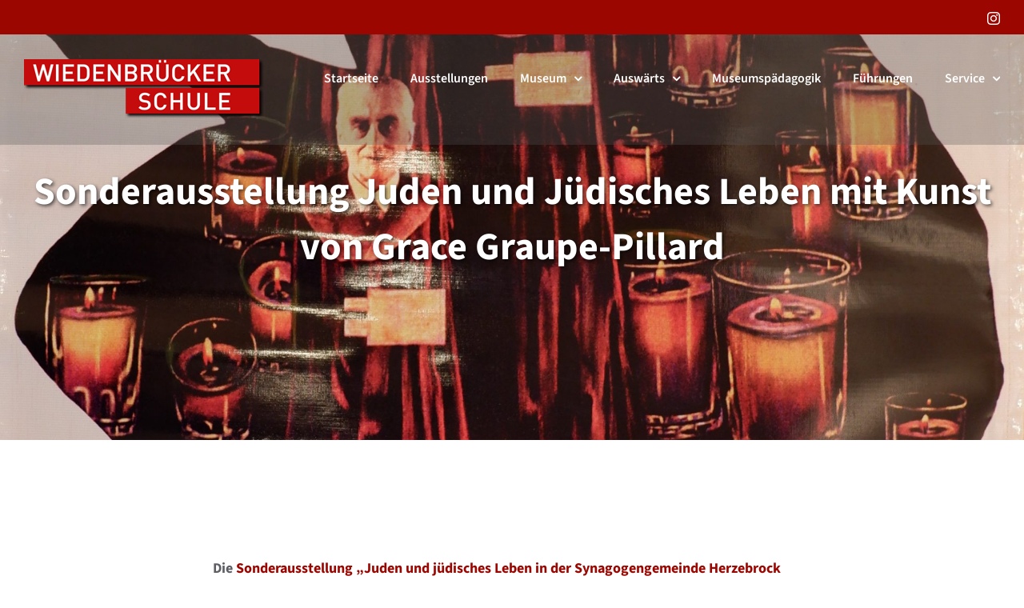

--- FILE ---
content_type: text/html; charset=UTF-8
request_url: https://wiedenbruecker-schule.de/sonderausstellung-juden-und-juedisches-leben-mit-kunst-von-grace-graupe-pillard/
body_size: 20763
content:
<!DOCTYPE html>
<html class="avada-html-layout-wide avada-html-header-position-top avada-header-color-not-opaque" lang="de" prefix="og: http://ogp.me/ns# fb: http://ogp.me/ns/fb#">
<head>
	<meta http-equiv="X-UA-Compatible" content="IE=edge" />
	<meta http-equiv="Content-Type" content="text/html; charset=utf-8"/>
	<meta name="viewport" content="width=device-width, initial-scale=1" />
	<meta name='robots' content='index, follow, max-image-preview:large, max-snippet:-1, max-video-preview:-1' />
	<style>img:is([sizes="auto" i], [sizes^="auto," i]) { contain-intrinsic-size: 3000px 1500px }</style>
	
	<!-- This site is optimized with the Yoast SEO plugin v26.0 - https://yoast.com/wordpress/plugins/seo/ -->
	<title>Sonderausstellung Juden und Jüdisches Leben mit Kunst von Grace Graupe-Pillard - Wiedenbrücker Schule Museum</title>
	<meta name="description" content="Ein weiterer Aspekt der Sonderausstellung besteht in der integrierten Kunst der renommierten New Yorker Künstlerin Grace Graupe-Pillard. Sie ist eine der Töchter der in Rheda geborenen Else Stern (1913-2007) und hat 1993 in einer umfassenden Analyse und Aufarbeitung ihrer Familiengeschichte einen Kunstzyklus geschaffen, der ein Teil der Ausstellung ist." />
	<link rel="canonical" href="https://wiedenbruecker-schule.de/sonderausstellung-juden-und-juedisches-leben-mit-kunst-von-grace-graupe-pillard/" />
	<meta property="og:locale" content="de_DE" />
	<meta property="og:type" content="article" />
	<meta property="og:title" content="Sonderausstellung Juden und Jüdisches Leben mit Kunst von Grace Graupe-Pillard - Wiedenbrücker Schule Museum" />
	<meta property="og:description" content="Ein weiterer Aspekt der Sonderausstellung besteht in der integrierten Kunst der renommierten New Yorker Künstlerin Grace Graupe-Pillard. Sie ist eine der Töchter der in Rheda geborenen Else Stern (1913-2007) und hat 1993 in einer umfassenden Analyse und Aufarbeitung ihrer Familiengeschichte einen Kunstzyklus geschaffen, der ein Teil der Ausstellung ist." />
	<meta property="og:url" content="https://wiedenbruecker-schule.de/sonderausstellung-juden-und-juedisches-leben-mit-kunst-von-grace-graupe-pillard/" />
	<meta property="og:site_name" content="Wiedenbrücker Schule Museum" />
	<meta property="article:publisher" content="https://www.facebook.com/stadtmuseumrhedawiedenbrueck/" />
	<meta property="article:published_time" content="2021-01-29T18:26:29+00:00" />
	<meta property="article:modified_time" content="2024-03-06T16:31:09+00:00" />
	<meta property="og:image" content="https://wiedenbruecker-schule.de/wp-content/uploads/2021/01/I-Rabbit-Kaninchen-scaled.jpg" />
	<meta property="og:image:width" content="1990" />
	<meta property="og:image:height" content="2560" />
	<meta property="og:image:type" content="image/jpeg" />
	<meta name="author" content="Christiane Hoffmann" />
	<meta name="twitter:card" content="summary_large_image" />
	<meta name="twitter:label1" content="Geschrieben von" />
	<meta name="twitter:data1" content="Christiane Hoffmann" />
	<meta name="twitter:label2" content="Geschätzte Lesezeit" />
	<meta name="twitter:data2" content="5 Minuten" />
	<script type="application/ld+json" class="yoast-schema-graph">{"@context":"https://schema.org","@graph":[{"@type":"Article","@id":"https://wiedenbruecker-schule.de/sonderausstellung-juden-und-juedisches-leben-mit-kunst-von-grace-graupe-pillard/#article","isPartOf":{"@id":"https://wiedenbruecker-schule.de/sonderausstellung-juden-und-juedisches-leben-mit-kunst-von-grace-graupe-pillard/"},"author":{"name":"Christiane Hoffmann","@id":"https://wiedenbruecker-schule.de/#/schema/person/a476ed0f906a3bd6d75be4263123678b"},"headline":"Sonderausstellung Juden und Jüdisches Leben mit Kunst von Grace Graupe-Pillard","datePublished":"2021-01-29T18:26:29+00:00","dateModified":"2024-03-06T16:31:09+00:00","mainEntityOfPage":{"@id":"https://wiedenbruecker-schule.de/sonderausstellung-juden-und-juedisches-leben-mit-kunst-von-grace-graupe-pillard/"},"wordCount":1302,"publisher":{"@id":"https://wiedenbruecker-schule.de/#organization"},"image":{"@id":"https://wiedenbruecker-schule.de/sonderausstellung-juden-und-juedisches-leben-mit-kunst-von-grace-graupe-pillard/#primaryimage"},"thumbnailUrl":"https://wiedenbruecker-schule.de/wp-content/uploads/2021/01/I-Rabbit-Kaninchen-scaled.jpg","inLanguage":"de"},{"@type":"WebPage","@id":"https://wiedenbruecker-schule.de/sonderausstellung-juden-und-juedisches-leben-mit-kunst-von-grace-graupe-pillard/","url":"https://wiedenbruecker-schule.de/sonderausstellung-juden-und-juedisches-leben-mit-kunst-von-grace-graupe-pillard/","name":"Sonderausstellung Juden und Jüdisches Leben mit Kunst von Grace Graupe-Pillard - Wiedenbrücker Schule Museum","isPartOf":{"@id":"https://wiedenbruecker-schule.de/#website"},"primaryImageOfPage":{"@id":"https://wiedenbruecker-schule.de/sonderausstellung-juden-und-juedisches-leben-mit-kunst-von-grace-graupe-pillard/#primaryimage"},"image":{"@id":"https://wiedenbruecker-schule.de/sonderausstellung-juden-und-juedisches-leben-mit-kunst-von-grace-graupe-pillard/#primaryimage"},"thumbnailUrl":"https://wiedenbruecker-schule.de/wp-content/uploads/2021/01/I-Rabbit-Kaninchen-scaled.jpg","datePublished":"2021-01-29T18:26:29+00:00","dateModified":"2024-03-06T16:31:09+00:00","description":"Ein weiterer Aspekt der Sonderausstellung besteht in der integrierten Kunst der renommierten New Yorker Künstlerin Grace Graupe-Pillard. Sie ist eine der Töchter der in Rheda geborenen Else Stern (1913-2007) und hat 1993 in einer umfassenden Analyse und Aufarbeitung ihrer Familiengeschichte einen Kunstzyklus geschaffen, der ein Teil der Ausstellung ist.","breadcrumb":{"@id":"https://wiedenbruecker-schule.de/sonderausstellung-juden-und-juedisches-leben-mit-kunst-von-grace-graupe-pillard/#breadcrumb"},"inLanguage":"de","potentialAction":[{"@type":"ReadAction","target":["https://wiedenbruecker-schule.de/sonderausstellung-juden-und-juedisches-leben-mit-kunst-von-grace-graupe-pillard/"]}]},{"@type":"ImageObject","inLanguage":"de","@id":"https://wiedenbruecker-schule.de/sonderausstellung-juden-und-juedisches-leben-mit-kunst-von-grace-graupe-pillard/#primaryimage","url":"https://wiedenbruecker-schule.de/wp-content/uploads/2021/01/I-Rabbit-Kaninchen-scaled.jpg","contentUrl":"https://wiedenbruecker-schule.de/wp-content/uploads/2021/01/I-Rabbit-Kaninchen-scaled.jpg","width":1990,"height":2560},{"@type":"BreadcrumbList","@id":"https://wiedenbruecker-schule.de/sonderausstellung-juden-und-juedisches-leben-mit-kunst-von-grace-graupe-pillard/#breadcrumb","itemListElement":[{"@type":"ListItem","position":1,"name":"Startseite","item":"https://wiedenbruecker-schule.de/"},{"@type":"ListItem","position":2,"name":"Sonderausstellung Juden und Jüdisches Leben mit Kunst von Grace Graupe-Pillard"}]},{"@type":"WebSite","@id":"https://wiedenbruecker-schule.de/#website","url":"https://wiedenbruecker-schule.de/","name":"Wiedenbrücker Schule Museum","description":"in Rheda-Wiedenbrück","publisher":{"@id":"https://wiedenbruecker-schule.de/#organization"},"potentialAction":[{"@type":"SearchAction","target":{"@type":"EntryPoint","urlTemplate":"https://wiedenbruecker-schule.de/?s={search_term_string}"},"query-input":{"@type":"PropertyValueSpecification","valueRequired":true,"valueName":"search_term_string"}}],"inLanguage":"de"},{"@type":"Organization","@id":"https://wiedenbruecker-schule.de/#organization","name":"Stiftung Ausstellungs- und Begegnungsstätte Wiedenbrücker Schule","url":"https://wiedenbruecker-schule.de/","logo":{"@type":"ImageObject","inLanguage":"de","@id":"https://wiedenbruecker-schule.de/#/schema/logo/image/","url":"https://wiedenbruecker-schule.de/wp-content/uploads/2019/12/favicon.jpg","contentUrl":"https://wiedenbruecker-schule.de/wp-content/uploads/2019/12/favicon.jpg","width":512,"height":512,"caption":"Stiftung Ausstellungs- und Begegnungsstätte Wiedenbrücker Schule"},"image":{"@id":"https://wiedenbruecker-schule.de/#/schema/logo/image/"},"sameAs":["https://www.facebook.com/stadtmuseumrhedawiedenbrueck/","https://www.instagram.com/stadtmuseumrhwd/"]},{"@type":"Person","@id":"https://wiedenbruecker-schule.de/#/schema/person/a476ed0f906a3bd6d75be4263123678b","name":"Christiane Hoffmann","image":{"@type":"ImageObject","inLanguage":"de","@id":"https://wiedenbruecker-schule.de/#/schema/person/image/","url":"https://secure.gravatar.com/avatar/3ce17eb520c5ef63a0f54f1bdafeb51ad7ea9b072778a0f380a298660e3f94aa?s=96&d=mm&r=g","contentUrl":"https://secure.gravatar.com/avatar/3ce17eb520c5ef63a0f54f1bdafeb51ad7ea9b072778a0f380a298660e3f94aa?s=96&d=mm&r=g","caption":"Christiane Hoffmann"}}]}</script>
	<!-- / Yoast SEO plugin. -->


<link rel="alternate" type="application/rss+xml" title="Wiedenbrücker Schule Museum &raquo; Feed" href="https://wiedenbruecker-schule.de/feed/" />
<link rel="alternate" type="application/rss+xml" title="Wiedenbrücker Schule Museum &raquo; Kommentar-Feed" href="https://wiedenbruecker-schule.de/comments/feed/" />
					<link rel="shortcut icon" href="https://wiedenbruecker-schule.de/wp-content/uploads/2019/12/favicon-32x32-1.jpg" type="image/x-icon" />
		
		
					<!-- Android Icon -->
			<link rel="icon" sizes="192x192" href="https://wiedenbruecker-schule.de/wp-content/uploads/2019/12/favicon-57x57-1.jpg">
		
					<!-- MS Edge Icon -->
			<meta name="msapplication-TileImage" content="https://wiedenbruecker-schule.de/wp-content/uploads/2019/12/favicon-72x72-1.jpg">
									<meta name="description" content="Die Sonderausstellung „Juden und jüdisches Leben in der Synagogengemeinde Herzebrock Rheda-Wiedenbrück“ in den Räumen 4 und 5 des Museums ist bis zum 9.11.2021 zu sehen. Eine Publikation wird vorbereitet.
Ausführlich ist die Geschichte von Juden und dem jüdischen Leben in Rheda, Wiedenbrück und Herzebrock seit 1531 nachzuverfolgen. Alle Aspekte zum jüdischen Glauben und der"/>
				
		<meta property="og:locale" content="de_DE_formal"/>
		<meta property="og:type" content="article"/>
		<meta property="og:site_name" content="Wiedenbrücker Schule Museum"/>
		<meta property="og:title" content="Sonderausstellung Juden und Jüdisches Leben mit Kunst von Grace Graupe-Pillard - Wiedenbrücker Schule Museum"/>
				<meta property="og:description" content="Die Sonderausstellung „Juden und jüdisches Leben in der Synagogengemeinde Herzebrock Rheda-Wiedenbrück“ in den Räumen 4 und 5 des Museums ist bis zum 9.11.2021 zu sehen. Eine Publikation wird vorbereitet.
Ausführlich ist die Geschichte von Juden und dem jüdischen Leben in Rheda, Wiedenbrück und Herzebrock seit 1531 nachzuverfolgen. Alle Aspekte zum jüdischen Glauben und der"/>
				<meta property="og:url" content="https://wiedenbruecker-schule.de/sonderausstellung-juden-und-juedisches-leben-mit-kunst-von-grace-graupe-pillard/"/>
										<meta property="article:published_time" content="2021-01-29T18:26:29+01:00"/>
							<meta property="article:modified_time" content="2024-03-06T16:31:09+01:00"/>
								<meta name="author" content="Christiane Hoffmann"/>
								<meta property="og:image" content="https://wiedenbruecker-schule.de/wp-content/uploads/2021/01/I-Rabbit-Kaninchen-scaled.jpg"/>
		<meta property="og:image:width" content="1990"/>
		<meta property="og:image:height" content="2560"/>
		<meta property="og:image:type" content="image/jpeg"/>
				<link rel='stylesheet' id='fusion-dynamic-css-css' href='https://wiedenbruecker-schule.de/wp-content/uploads/fusion-styles/7f7534a552f793e7e95f47a2fff518b3.min.css?ver=3.12.1' type='text/css' media='all' />
<link rel='stylesheet' id='avada-fullwidth-md-css' href='https://wiedenbruecker-schule.de/wp-content/plugins/fusion-builder/assets/css/media/fullwidth-md.min.css?ver=3.12.1' type='text/css' media='only screen and (max-width: 1024px)' />
<link rel='stylesheet' id='avada-fullwidth-sm-css' href='https://wiedenbruecker-schule.de/wp-content/plugins/fusion-builder/assets/css/media/fullwidth-sm.min.css?ver=3.12.1' type='text/css' media='only screen and (max-width: 640px)' />
<link rel='stylesheet' id='avada-icon-md-css' href='https://wiedenbruecker-schule.de/wp-content/plugins/fusion-builder/assets/css/media/icon-md.min.css?ver=3.12.1' type='text/css' media='only screen and (max-width: 1024px)' />
<link rel='stylesheet' id='avada-icon-sm-css' href='https://wiedenbruecker-schule.de/wp-content/plugins/fusion-builder/assets/css/media/icon-sm.min.css?ver=3.12.1' type='text/css' media='only screen and (max-width: 640px)' />
<link rel='stylesheet' id='avada-grid-md-css' href='https://wiedenbruecker-schule.de/wp-content/plugins/fusion-builder/assets/css/media/grid-md.min.css?ver=7.12.1' type='text/css' media='only screen and (max-width: 1024px)' />
<link rel='stylesheet' id='avada-grid-sm-css' href='https://wiedenbruecker-schule.de/wp-content/plugins/fusion-builder/assets/css/media/grid-sm.min.css?ver=7.12.1' type='text/css' media='only screen and (max-width: 640px)' />
<link rel='stylesheet' id='avada-image-md-css' href='https://wiedenbruecker-schule.de/wp-content/plugins/fusion-builder/assets/css/media/image-md.min.css?ver=7.12.1' type='text/css' media='only screen and (max-width: 1024px)' />
<link rel='stylesheet' id='avada-image-sm-css' href='https://wiedenbruecker-schule.de/wp-content/plugins/fusion-builder/assets/css/media/image-sm.min.css?ver=7.12.1' type='text/css' media='only screen and (max-width: 640px)' />
<link rel='stylesheet' id='avada-person-md-css' href='https://wiedenbruecker-schule.de/wp-content/plugins/fusion-builder/assets/css/media/person-md.min.css?ver=7.12.1' type='text/css' media='only screen and (max-width: 1024px)' />
<link rel='stylesheet' id='avada-person-sm-css' href='https://wiedenbruecker-schule.de/wp-content/plugins/fusion-builder/assets/css/media/person-sm.min.css?ver=7.12.1' type='text/css' media='only screen and (max-width: 640px)' />
<link rel='stylesheet' id='avada-section-separator-md-css' href='https://wiedenbruecker-schule.de/wp-content/plugins/fusion-builder/assets/css/media/section-separator-md.min.css?ver=3.12.1' type='text/css' media='only screen and (max-width: 1024px)' />
<link rel='stylesheet' id='avada-section-separator-sm-css' href='https://wiedenbruecker-schule.de/wp-content/plugins/fusion-builder/assets/css/media/section-separator-sm.min.css?ver=3.12.1' type='text/css' media='only screen and (max-width: 640px)' />
<link rel='stylesheet' id='avada-social-sharing-md-css' href='https://wiedenbruecker-schule.de/wp-content/plugins/fusion-builder/assets/css/media/social-sharing-md.min.css?ver=7.12.1' type='text/css' media='only screen and (max-width: 1024px)' />
<link rel='stylesheet' id='avada-social-sharing-sm-css' href='https://wiedenbruecker-schule.de/wp-content/plugins/fusion-builder/assets/css/media/social-sharing-sm.min.css?ver=7.12.1' type='text/css' media='only screen and (max-width: 640px)' />
<link rel='stylesheet' id='avada-social-links-md-css' href='https://wiedenbruecker-schule.de/wp-content/plugins/fusion-builder/assets/css/media/social-links-md.min.css?ver=7.12.1' type='text/css' media='only screen and (max-width: 1024px)' />
<link rel='stylesheet' id='avada-social-links-sm-css' href='https://wiedenbruecker-schule.de/wp-content/plugins/fusion-builder/assets/css/media/social-links-sm.min.css?ver=7.12.1' type='text/css' media='only screen and (max-width: 640px)' />
<link rel='stylesheet' id='avada-tabs-lg-min-css' href='https://wiedenbruecker-schule.de/wp-content/plugins/fusion-builder/assets/css/media/tabs-lg-min.min.css?ver=7.12.1' type='text/css' media='only screen and (min-width: 640px)' />
<link rel='stylesheet' id='avada-tabs-lg-max-css' href='https://wiedenbruecker-schule.de/wp-content/plugins/fusion-builder/assets/css/media/tabs-lg-max.min.css?ver=7.12.1' type='text/css' media='only screen and (max-width: 640px)' />
<link rel='stylesheet' id='avada-tabs-md-css' href='https://wiedenbruecker-schule.de/wp-content/plugins/fusion-builder/assets/css/media/tabs-md.min.css?ver=7.12.1' type='text/css' media='only screen and (max-width: 1024px)' />
<link rel='stylesheet' id='avada-tabs-sm-css' href='https://wiedenbruecker-schule.de/wp-content/plugins/fusion-builder/assets/css/media/tabs-sm.min.css?ver=7.12.1' type='text/css' media='only screen and (max-width: 640px)' />
<link rel='stylesheet' id='awb-text-md-css' href='https://wiedenbruecker-schule.de/wp-content/plugins/fusion-builder/assets/css/media/text-md.min.css?ver=3.12.1' type='text/css' media='only screen and (max-width: 1024px)' />
<link rel='stylesheet' id='awb-text-sm-css' href='https://wiedenbruecker-schule.de/wp-content/plugins/fusion-builder/assets/css/media/text-sm.min.css?ver=3.12.1' type='text/css' media='only screen and (max-width: 640px)' />
<link rel='stylesheet' id='awb-title-md-css' href='https://wiedenbruecker-schule.de/wp-content/plugins/fusion-builder/assets/css/media/title-md.min.css?ver=3.12.1' type='text/css' media='only screen and (max-width: 1024px)' />
<link rel='stylesheet' id='awb-title-sm-css' href='https://wiedenbruecker-schule.de/wp-content/plugins/fusion-builder/assets/css/media/title-sm.min.css?ver=3.12.1' type='text/css' media='only screen and (max-width: 640px)' />
<link rel='stylesheet' id='awb-post-card-image-sm-css' href='https://wiedenbruecker-schule.de/wp-content/plugins/fusion-builder/assets/css/media/post-card-image-sm.min.css?ver=3.12.1' type='text/css' media='only screen and (max-width: 640px)' />
<link rel='stylesheet' id='avada-swiper-md-css' href='https://wiedenbruecker-schule.de/wp-content/plugins/fusion-builder/assets/css/media/swiper-md.min.css?ver=7.12.1' type='text/css' media='only screen and (max-width: 1024px)' />
<link rel='stylesheet' id='avada-swiper-sm-css' href='https://wiedenbruecker-schule.de/wp-content/plugins/fusion-builder/assets/css/media/swiper-sm.min.css?ver=7.12.1' type='text/css' media='only screen and (max-width: 640px)' />
<link rel='stylesheet' id='avada-post-cards-md-css' href='https://wiedenbruecker-schule.de/wp-content/plugins/fusion-builder/assets/css/media/post-cards-md.min.css?ver=7.12.1' type='text/css' media='only screen and (max-width: 1024px)' />
<link rel='stylesheet' id='avada-post-cards-sm-css' href='https://wiedenbruecker-schule.de/wp-content/plugins/fusion-builder/assets/css/media/post-cards-sm.min.css?ver=7.12.1' type='text/css' media='only screen and (max-width: 640px)' />
<link rel='stylesheet' id='avada-facebook-page-md-css' href='https://wiedenbruecker-schule.de/wp-content/plugins/fusion-builder/assets/css/media/facebook-page-md.min.css?ver=7.12.1' type='text/css' media='only screen and (max-width: 1024px)' />
<link rel='stylesheet' id='avada-facebook-page-sm-css' href='https://wiedenbruecker-schule.de/wp-content/plugins/fusion-builder/assets/css/media/facebook-page-sm.min.css?ver=7.12.1' type='text/css' media='only screen and (max-width: 640px)' />
<link rel='stylesheet' id='avada-twitter-timeline-md-css' href='https://wiedenbruecker-schule.de/wp-content/plugins/fusion-builder/assets/css/media/twitter-timeline-md.min.css?ver=7.12.1' type='text/css' media='only screen and (max-width: 1024px)' />
<link rel='stylesheet' id='avada-twitter-timeline-sm-css' href='https://wiedenbruecker-schule.de/wp-content/plugins/fusion-builder/assets/css/media/twitter-timeline-sm.min.css?ver=7.12.1' type='text/css' media='only screen and (max-width: 640px)' />
<link rel='stylesheet' id='avada-flickr-md-css' href='https://wiedenbruecker-schule.de/wp-content/plugins/fusion-builder/assets/css/media/flickr-md.min.css?ver=7.12.1' type='text/css' media='only screen and (max-width: 1024px)' />
<link rel='stylesheet' id='avada-flickr-sm-css' href='https://wiedenbruecker-schule.de/wp-content/plugins/fusion-builder/assets/css/media/flickr-sm.min.css?ver=7.12.1' type='text/css' media='only screen and (max-width: 640px)' />
<link rel='stylesheet' id='avada-tagcloud-md-css' href='https://wiedenbruecker-schule.de/wp-content/plugins/fusion-builder/assets/css/media/tagcloud-md.min.css?ver=7.12.1' type='text/css' media='only screen and (max-width: 1024px)' />
<link rel='stylesheet' id='avada-tagcloud-sm-css' href='https://wiedenbruecker-schule.de/wp-content/plugins/fusion-builder/assets/css/media/tagcloud-sm.min.css?ver=7.12.1' type='text/css' media='only screen and (max-width: 640px)' />
<link rel='stylesheet' id='avada-instagram-md-css' href='https://wiedenbruecker-schule.de/wp-content/plugins/fusion-builder/assets/css/media/instagram-md.min.css?ver=7.12.1' type='text/css' media='only screen and (max-width: 1024px)' />
<link rel='stylesheet' id='avada-instagram-sm-css' href='https://wiedenbruecker-schule.de/wp-content/plugins/fusion-builder/assets/css/media/instagram-sm.min.css?ver=7.12.1' type='text/css' media='only screen and (max-width: 640px)' />
<link rel='stylesheet' id='awb-meta-md-css' href='https://wiedenbruecker-schule.de/wp-content/plugins/fusion-builder/assets/css/media/meta-md.min.css?ver=7.12.1' type='text/css' media='only screen and (max-width: 1024px)' />
<link rel='stylesheet' id='awb-meta-sm-css' href='https://wiedenbruecker-schule.de/wp-content/plugins/fusion-builder/assets/css/media/meta-sm.min.css?ver=7.12.1' type='text/css' media='only screen and (max-width: 640px)' />
<link rel='stylesheet' id='awb-layout-colums-md-css' href='https://wiedenbruecker-schule.de/wp-content/plugins/fusion-builder/assets/css/media/layout-columns-md.min.css?ver=3.12.1' type='text/css' media='only screen and (max-width: 1024px)' />
<link rel='stylesheet' id='awb-layout-colums-sm-css' href='https://wiedenbruecker-schule.de/wp-content/plugins/fusion-builder/assets/css/media/layout-columns-sm.min.css?ver=3.12.1' type='text/css' media='only screen and (max-width: 640px)' />
<link rel='stylesheet' id='avada-max-1c-css' href='https://wiedenbruecker-schule.de/wp-content/themes/Avada/assets/css/media/max-1c.min.css?ver=7.12.1' type='text/css' media='only screen and (max-width: 640px)' />
<link rel='stylesheet' id='avada-max-2c-css' href='https://wiedenbruecker-schule.de/wp-content/themes/Avada/assets/css/media/max-2c.min.css?ver=7.12.1' type='text/css' media='only screen and (max-width: 712px)' />
<link rel='stylesheet' id='avada-min-2c-max-3c-css' href='https://wiedenbruecker-schule.de/wp-content/themes/Avada/assets/css/media/min-2c-max-3c.min.css?ver=7.12.1' type='text/css' media='only screen and (min-width: 712px) and (max-width: 784px)' />
<link rel='stylesheet' id='avada-min-3c-max-4c-css' href='https://wiedenbruecker-schule.de/wp-content/themes/Avada/assets/css/media/min-3c-max-4c.min.css?ver=7.12.1' type='text/css' media='only screen and (min-width: 784px) and (max-width: 856px)' />
<link rel='stylesheet' id='avada-min-4c-max-5c-css' href='https://wiedenbruecker-schule.de/wp-content/themes/Avada/assets/css/media/min-4c-max-5c.min.css?ver=7.12.1' type='text/css' media='only screen and (min-width: 856px) and (max-width: 928px)' />
<link rel='stylesheet' id='avada-min-5c-max-6c-css' href='https://wiedenbruecker-schule.de/wp-content/themes/Avada/assets/css/media/min-5c-max-6c.min.css?ver=7.12.1' type='text/css' media='only screen and (min-width: 928px) and (max-width: 1000px)' />
<link rel='stylesheet' id='avada-min-shbp-css' href='https://wiedenbruecker-schule.de/wp-content/themes/Avada/assets/css/media/min-shbp.min.css?ver=7.12.1' type='text/css' media='only screen and (min-width: 1236px)' />
<link rel='stylesheet' id='avada-min-shbp-header-legacy-css' href='https://wiedenbruecker-schule.de/wp-content/themes/Avada/assets/css/media/min-shbp-header-legacy.min.css?ver=7.12.1' type='text/css' media='only screen and (min-width: 1236px)' />
<link rel='stylesheet' id='avada-max-shbp-css' href='https://wiedenbruecker-schule.de/wp-content/themes/Avada/assets/css/media/max-shbp.min.css?ver=7.12.1' type='text/css' media='only screen and (max-width: 1235px)' />
<link rel='stylesheet' id='avada-max-shbp-header-legacy-css' href='https://wiedenbruecker-schule.de/wp-content/themes/Avada/assets/css/media/max-shbp-header-legacy.min.css?ver=7.12.1' type='text/css' media='only screen and (max-width: 1235px)' />
<link rel='stylesheet' id='avada-max-sh-shbp-css' href='https://wiedenbruecker-schule.de/wp-content/themes/Avada/assets/css/media/max-sh-shbp.min.css?ver=7.12.1' type='text/css' media='only screen and (max-width: 1235px)' />
<link rel='stylesheet' id='avada-max-sh-shbp-header-legacy-css' href='https://wiedenbruecker-schule.de/wp-content/themes/Avada/assets/css/media/max-sh-shbp-header-legacy.min.css?ver=7.12.1' type='text/css' media='only screen and (max-width: 1235px)' />
<link rel='stylesheet' id='avada-min-768-max-1024-p-css' href='https://wiedenbruecker-schule.de/wp-content/themes/Avada/assets/css/media/min-768-max-1024-p.min.css?ver=7.12.1' type='text/css' media='only screen and (min-device-width: 768px) and (max-device-width: 1024px) and (orientation: portrait)' />
<link rel='stylesheet' id='avada-min-768-max-1024-p-header-legacy-css' href='https://wiedenbruecker-schule.de/wp-content/themes/Avada/assets/css/media/min-768-max-1024-p-header-legacy.min.css?ver=7.12.1' type='text/css' media='only screen and (min-device-width: 768px) and (max-device-width: 1024px) and (orientation: portrait)' />
<link rel='stylesheet' id='avada-min-768-max-1024-l-css' href='https://wiedenbruecker-schule.de/wp-content/themes/Avada/assets/css/media/min-768-max-1024-l.min.css?ver=7.12.1' type='text/css' media='only screen and (min-device-width: 768px) and (max-device-width: 1024px) and (orientation: landscape)' />
<link rel='stylesheet' id='avada-min-768-max-1024-l-header-legacy-css' href='https://wiedenbruecker-schule.de/wp-content/themes/Avada/assets/css/media/min-768-max-1024-l-header-legacy.min.css?ver=7.12.1' type='text/css' media='only screen and (min-device-width: 768px) and (max-device-width: 1024px) and (orientation: landscape)' />
<link rel='stylesheet' id='avada-max-sh-cbp-css' href='https://wiedenbruecker-schule.de/wp-content/themes/Avada/assets/css/media/max-sh-cbp.min.css?ver=7.12.1' type='text/css' media='only screen and (max-width: 800px)' />
<link rel='stylesheet' id='avada-max-sh-sbp-css' href='https://wiedenbruecker-schule.de/wp-content/themes/Avada/assets/css/media/max-sh-sbp.min.css?ver=7.12.1' type='text/css' media='only screen and (max-width: 800px)' />
<link rel='stylesheet' id='avada-max-sh-640-css' href='https://wiedenbruecker-schule.de/wp-content/themes/Avada/assets/css/media/max-sh-640.min.css?ver=7.12.1' type='text/css' media='only screen and (max-width: 640px)' />
<link rel='stylesheet' id='avada-max-shbp-18-css' href='https://wiedenbruecker-schule.de/wp-content/themes/Avada/assets/css/media/max-shbp-18.min.css?ver=7.12.1' type='text/css' media='only screen and (max-width: 1217px)' />
<link rel='stylesheet' id='avada-max-shbp-32-css' href='https://wiedenbruecker-schule.de/wp-content/themes/Avada/assets/css/media/max-shbp-32.min.css?ver=7.12.1' type='text/css' media='only screen and (max-width: 1203px)' />
<link rel='stylesheet' id='avada-min-sh-cbp-css' href='https://wiedenbruecker-schule.de/wp-content/themes/Avada/assets/css/media/min-sh-cbp.min.css?ver=7.12.1' type='text/css' media='only screen and (min-width: 800px)' />
<link rel='stylesheet' id='avada-max-640-css' href='https://wiedenbruecker-schule.de/wp-content/themes/Avada/assets/css/media/max-640.min.css?ver=7.12.1' type='text/css' media='only screen and (max-device-width: 640px)' />
<link rel='stylesheet' id='avada-max-main-css' href='https://wiedenbruecker-schule.de/wp-content/themes/Avada/assets/css/media/max-main.min.css?ver=7.12.1' type='text/css' media='only screen and (max-width: 1000px)' />
<link rel='stylesheet' id='avada-max-cbp-css' href='https://wiedenbruecker-schule.de/wp-content/themes/Avada/assets/css/media/max-cbp.min.css?ver=7.12.1' type='text/css' media='only screen and (max-width: 800px)' />
<link rel='stylesheet' id='avada-max-sh-cbp-cf7-css' href='https://wiedenbruecker-schule.de/wp-content/themes/Avada/assets/css/media/max-sh-cbp-cf7.min.css?ver=7.12.1' type='text/css' media='only screen and (max-width: 800px)' />
<link rel='stylesheet' id='avada-max-640-sliders-css' href='https://wiedenbruecker-schule.de/wp-content/themes/Avada/assets/css/media/max-640-sliders.min.css?ver=7.12.1' type='text/css' media='only screen and (max-device-width: 640px)' />
<link rel='stylesheet' id='avada-max-sh-cbp-sliders-css' href='https://wiedenbruecker-schule.de/wp-content/themes/Avada/assets/css/media/max-sh-cbp-sliders.min.css?ver=7.12.1' type='text/css' media='only screen and (max-width: 800px)' />
<link rel='stylesheet' id='fb-max-sh-cbp-css' href='https://wiedenbruecker-schule.de/wp-content/plugins/fusion-builder/assets/css/media/max-sh-cbp.min.css?ver=3.12.1' type='text/css' media='only screen and (max-width: 800px)' />
<link rel='stylesheet' id='fb-min-768-max-1024-p-css' href='https://wiedenbruecker-schule.de/wp-content/plugins/fusion-builder/assets/css/media/min-768-max-1024-p.min.css?ver=3.12.1' type='text/css' media='only screen and (min-device-width: 768px) and (max-device-width: 1024px) and (orientation: portrait)' />
<link rel='stylesheet' id='fb-max-640-css' href='https://wiedenbruecker-schule.de/wp-content/plugins/fusion-builder/assets/css/media/max-640.min.css?ver=3.12.1' type='text/css' media='only screen and (max-device-width: 640px)' />
<link rel='stylesheet' id='fb-max-1c-css' href='https://wiedenbruecker-schule.de/wp-content/plugins/fusion-builder/assets/css/media/max-1c.css?ver=3.12.1' type='text/css' media='only screen and (max-width: 640px)' />
<link rel='stylesheet' id='fb-max-2c-css' href='https://wiedenbruecker-schule.de/wp-content/plugins/fusion-builder/assets/css/media/max-2c.css?ver=3.12.1' type='text/css' media='only screen and (max-width: 712px)' />
<link rel='stylesheet' id='fb-min-2c-max-3c-css' href='https://wiedenbruecker-schule.de/wp-content/plugins/fusion-builder/assets/css/media/min-2c-max-3c.css?ver=3.12.1' type='text/css' media='only screen and (min-width: 712px) and (max-width: 784px)' />
<link rel='stylesheet' id='fb-min-3c-max-4c-css' href='https://wiedenbruecker-schule.de/wp-content/plugins/fusion-builder/assets/css/media/min-3c-max-4c.css?ver=3.12.1' type='text/css' media='only screen and (min-width: 784px) and (max-width: 856px)' />
<link rel='stylesheet' id='fb-min-4c-max-5c-css' href='https://wiedenbruecker-schule.de/wp-content/plugins/fusion-builder/assets/css/media/min-4c-max-5c.css?ver=3.12.1' type='text/css' media='only screen and (min-width: 856px) and (max-width: 928px)' />
<link rel='stylesheet' id='fb-min-5c-max-6c-css' href='https://wiedenbruecker-schule.de/wp-content/plugins/fusion-builder/assets/css/media/min-5c-max-6c.css?ver=3.12.1' type='text/css' media='only screen and (min-width: 928px) and (max-width: 1000px)' />
<link rel='stylesheet' id='avada-off-canvas-md-css' href='https://wiedenbruecker-schule.de/wp-content/plugins/fusion-builder/assets/css/media/off-canvas-md.min.css?ver=7.12.1' type='text/css' media='only screen and (max-width: 1024px)' />
<link rel='stylesheet' id='avada-off-canvas-sm-css' href='https://wiedenbruecker-schule.de/wp-content/plugins/fusion-builder/assets/css/media/off-canvas-sm.min.css?ver=7.12.1' type='text/css' media='only screen and (max-width: 640px)' />
<script type="text/javascript" src="https://wiedenbruecker-schule.de/wp-includes/js/jquery/jquery.min.js?ver=3.7.1" id="jquery-core-js"></script>
<script type="text/javascript" src="https://wiedenbruecker-schule.de/wp-content/plugins/revslider/public/assets/js/rbtools.min.js?ver=6.6.10" async id="tp-tools-js"></script>
<script type="text/javascript" src="https://wiedenbruecker-schule.de/wp-content/plugins/revslider/public/assets/js/rs6.min.js?ver=6.6.10" async id="revmin-js"></script>
<link rel="https://api.w.org/" href="https://wiedenbruecker-schule.de/wp-json/" /><link rel="alternate" title="JSON" type="application/json" href="https://wiedenbruecker-schule.de/wp-json/wp/v2/posts/3065" /><link rel="EditURI" type="application/rsd+xml" title="RSD" href="https://wiedenbruecker-schule.de/xmlrpc.php?rsd" />
<meta name="generator" content="WordPress 6.8.3" />
<link rel='shortlink' href='https://wiedenbruecker-schule.de/?p=3065' />
<link rel="alternate" title="oEmbed (JSON)" type="application/json+oembed" href="https://wiedenbruecker-schule.de/wp-json/oembed/1.0/embed?url=https%3A%2F%2Fwiedenbruecker-schule.de%2Fsonderausstellung-juden-und-juedisches-leben-mit-kunst-von-grace-graupe-pillard%2F" />
<link rel="alternate" title="oEmbed (XML)" type="text/xml+oembed" href="https://wiedenbruecker-schule.de/wp-json/oembed/1.0/embed?url=https%3A%2F%2Fwiedenbruecker-schule.de%2Fsonderausstellung-juden-und-juedisches-leben-mit-kunst-von-grace-graupe-pillard%2F&#038;format=xml" />
<style type="text/css" id="css-fb-visibility">@media screen and (max-width: 640px){.fusion-no-small-visibility{display:none !important;}body .sm-text-align-center{text-align:center !important;}body .sm-text-align-left{text-align:left !important;}body .sm-text-align-right{text-align:right !important;}body .sm-flex-align-center{justify-content:center !important;}body .sm-flex-align-flex-start{justify-content:flex-start !important;}body .sm-flex-align-flex-end{justify-content:flex-end !important;}body .sm-mx-auto{margin-left:auto !important;margin-right:auto !important;}body .sm-ml-auto{margin-left:auto !important;}body .sm-mr-auto{margin-right:auto !important;}body .fusion-absolute-position-small{position:absolute;top:auto;width:100%;}.awb-sticky.awb-sticky-small{ position: sticky; top: var(--awb-sticky-offset,0); }}@media screen and (min-width: 641px) and (max-width: 1024px){.fusion-no-medium-visibility{display:none !important;}body .md-text-align-center{text-align:center !important;}body .md-text-align-left{text-align:left !important;}body .md-text-align-right{text-align:right !important;}body .md-flex-align-center{justify-content:center !important;}body .md-flex-align-flex-start{justify-content:flex-start !important;}body .md-flex-align-flex-end{justify-content:flex-end !important;}body .md-mx-auto{margin-left:auto !important;margin-right:auto !important;}body .md-ml-auto{margin-left:auto !important;}body .md-mr-auto{margin-right:auto !important;}body .fusion-absolute-position-medium{position:absolute;top:auto;width:100%;}.awb-sticky.awb-sticky-medium{ position: sticky; top: var(--awb-sticky-offset,0); }}@media screen and (min-width: 1025px){.fusion-no-large-visibility{display:none !important;}body .lg-text-align-center{text-align:center !important;}body .lg-text-align-left{text-align:left !important;}body .lg-text-align-right{text-align:right !important;}body .lg-flex-align-center{justify-content:center !important;}body .lg-flex-align-flex-start{justify-content:flex-start !important;}body .lg-flex-align-flex-end{justify-content:flex-end !important;}body .lg-mx-auto{margin-left:auto !important;margin-right:auto !important;}body .lg-ml-auto{margin-left:auto !important;}body .lg-mr-auto{margin-right:auto !important;}body .fusion-absolute-position-large{position:absolute;top:auto;width:100%;}.awb-sticky.awb-sticky-large{ position: sticky; top: var(--awb-sticky-offset,0); }}</style><style type="text/css">.recentcomments a{display:inline !important;padding:0 !important;margin:0 !important;}</style><meta name="generator" content="Powered by Slider Revolution 6.6.10 - responsive, Mobile-Friendly Slider Plugin for WordPress with comfortable drag and drop interface." />
<script>function setREVStartSize(e){
			//window.requestAnimationFrame(function() {
				window.RSIW = window.RSIW===undefined ? window.innerWidth : window.RSIW;
				window.RSIH = window.RSIH===undefined ? window.innerHeight : window.RSIH;
				try {
					var pw = document.getElementById(e.c).parentNode.offsetWidth,
						newh;
					pw = pw===0 || isNaN(pw) || (e.l=="fullwidth" || e.layout=="fullwidth") ? window.RSIW : pw;
					e.tabw = e.tabw===undefined ? 0 : parseInt(e.tabw);
					e.thumbw = e.thumbw===undefined ? 0 : parseInt(e.thumbw);
					e.tabh = e.tabh===undefined ? 0 : parseInt(e.tabh);
					e.thumbh = e.thumbh===undefined ? 0 : parseInt(e.thumbh);
					e.tabhide = e.tabhide===undefined ? 0 : parseInt(e.tabhide);
					e.thumbhide = e.thumbhide===undefined ? 0 : parseInt(e.thumbhide);
					e.mh = e.mh===undefined || e.mh=="" || e.mh==="auto" ? 0 : parseInt(e.mh,0);
					if(e.layout==="fullscreen" || e.l==="fullscreen")
						newh = Math.max(e.mh,window.RSIH);
					else{
						e.gw = Array.isArray(e.gw) ? e.gw : [e.gw];
						for (var i in e.rl) if (e.gw[i]===undefined || e.gw[i]===0) e.gw[i] = e.gw[i-1];
						e.gh = e.el===undefined || e.el==="" || (Array.isArray(e.el) && e.el.length==0)? e.gh : e.el;
						e.gh = Array.isArray(e.gh) ? e.gh : [e.gh];
						for (var i in e.rl) if (e.gh[i]===undefined || e.gh[i]===0) e.gh[i] = e.gh[i-1];
											
						var nl = new Array(e.rl.length),
							ix = 0,
							sl;
						e.tabw = e.tabhide>=pw ? 0 : e.tabw;
						e.thumbw = e.thumbhide>=pw ? 0 : e.thumbw;
						e.tabh = e.tabhide>=pw ? 0 : e.tabh;
						e.thumbh = e.thumbhide>=pw ? 0 : e.thumbh;
						for (var i in e.rl) nl[i] = e.rl[i]<window.RSIW ? 0 : e.rl[i];
						sl = nl[0];
						for (var i in nl) if (sl>nl[i] && nl[i]>0) { sl = nl[i]; ix=i;}
						var m = pw>(e.gw[ix]+e.tabw+e.thumbw) ? 1 : (pw-(e.tabw+e.thumbw)) / (e.gw[ix]);
						newh =  (e.gh[ix] * m) + (e.tabh + e.thumbh);
					}
					var el = document.getElementById(e.c);
					if (el!==null && el) el.style.height = newh+"px";
					el = document.getElementById(e.c+"_wrapper");
					if (el!==null && el) {
						el.style.height = newh+"px";
						el.style.display = "block";
					}
				} catch(e){
					console.log("Failure at Presize of Slider:" + e)
				}
			//});
		  };</script>
		<style type="text/css" id="wp-custom-css">
			.fusion-page-title-bar .fusion-page-title-row h1  {
	text-shadow: rgba(0, 0, 0, 0.611765) 2px 2px 4px;
}		</style>
				<script type="text/javascript">
			var doc = document.documentElement;
			doc.setAttribute( 'data-useragent', navigator.userAgent );
		</script>
		
	</head>

<body class="wp-singular post-template-default single single-post postid-3065 single-format-standard wp-theme-Avada wp-child-theme-Avada-Child-Theme fusion-image-hovers fusion-pagination-sizing fusion-button_type-flat fusion-button_span-no fusion-button_gradient-linear avada-image-rollover-circle-no avada-image-rollover-yes avada-image-rollover-direction-fade fusion-body ltr fusion-sticky-header no-tablet-sticky-header no-mobile-sticky-header no-mobile-slidingbar no-mobile-totop fusion-disable-outline fusion-sub-menu-slide mobile-logo-pos-center layout-wide-mode avada-has-boxed-modal-shadow-none layout-scroll-offset-full avada-has-zero-margin-offset-top fusion-top-header menu-text-align-center mobile-menu-design-modern fusion-show-pagination-text fusion-header-layout-v3 avada-responsive avada-footer-fx-parallax-effect avada-menu-highlight-style-bottombar fusion-search-form-classic fusion-main-menu-search-dropdown fusion-avatar-circle avada-sticky-shrinkage avada-dropdown-styles avada-blog-layout-grid avada-blog-archive-layout-grid avada-header-shadow-no avada-menu-icon-position-left avada-has-megamenu-shadow avada-has-mainmenu-dropdown-divider avada-has-pagetitle-bg-full avada-has-breadcrumb-mobile-hidden avada-has-titlebar-bar_and_content avada-header-border-color-full-transparent avada-has-pagination-padding avada-flyout-menu-direction-fade avada-ec-views-v1 awb-link-decoration" data-awb-post-id="3065">
		<a class="skip-link screen-reader-text" href="#content">Skip to content</a>

	<div id="boxed-wrapper">
		
		<div id="wrapper" class="fusion-wrapper">
			<div id="home" style="position:relative;top:-1px;"></div>
							
					
			<header class="fusion-header-wrapper">
				<div class="fusion-header-v3 fusion-logo-alignment fusion-logo-center fusion-sticky-menu- fusion-sticky-logo-1 fusion-mobile-logo-1  fusion-mobile-menu-design-modern">
					
<div class="fusion-secondary-header">
	<div class="fusion-row">
							<div class="fusion-alignright">
				<div class="fusion-social-links-header"><div class="fusion-social-networks"><div class="fusion-social-networks-wrapper"><a  class="fusion-social-network-icon fusion-tooltip fusion-instagram awb-icon-instagram" style data-placement="bottom" data-title="Instagram" data-toggle="tooltip" title="Instagram" href="https://www.instagram.com/stadtmuseumrhwd/" target="_blank" rel="noopener noreferrer"><span class="screen-reader-text">Instagram</span></a></div></div></div>			</div>
			</div>
</div>
<div class="fusion-header-sticky-height"></div>
<div class="fusion-header">
	<div class="fusion-row">
					<div class="fusion-logo" data-margin-top="31px" data-margin-bottom="31px" data-margin-left="0px" data-margin-right="0px">
			<a class="fusion-logo-link"  href="https://wiedenbruecker-schule.de/" >

						<!-- standard logo -->
			<img src="https://wiedenbruecker-schule.de/wp-content/uploads/2019/08/wbs-logo-300-obere-300x75.png" srcset="https://wiedenbruecker-schule.de/wp-content/uploads/2019/08/wbs-logo-300-obere-300x75.png 1x, https://wiedenbruecker-schule.de/wp-content/uploads/2023/03/wiedenbruecker-schule-museum-logo@2x.png 2x" width="300" height="75" style="max-height:75px;height:auto;" alt="Wiedenbrücker Schule Museum Logo" data-retina_logo_url="https://wiedenbruecker-schule.de/wp-content/uploads/2023/03/wiedenbruecker-schule-museum-logo@2x.png" class="fusion-standard-logo" />

											<!-- mobile logo -->
				<img src="https://wiedenbruecker-schule.de/wp-content/uploads/2019/08/wbs-logo-250-obere.png" srcset="https://wiedenbruecker-schule.de/wp-content/uploads/2019/08/wbs-logo-250-obere.png 1x, https://wiedenbruecker-schule.de/wp-content/uploads/2019/08/wbs-logo-300-obere@2x-300x76.png 2x" width="250" height="63" style="max-height:63px;height:auto;" alt="Wiedenbrücker Schule Museum Logo" data-retina_logo_url="https://wiedenbruecker-schule.de/wp-content/uploads/2019/08/wbs-logo-300-obere@2x-300x76.png" class="fusion-mobile-logo" />
			
											<!-- sticky header logo -->
				<img src="https://wiedenbruecker-schule.de/wp-content/uploads/2019/08/wbs-fixed-logo-200.png" srcset="https://wiedenbruecker-schule.de/wp-content/uploads/2019/08/wbs-fixed-logo-200.png 1x, https://wiedenbruecker-schule.de/wp-content/uploads/2019/08/wbs-logo-300-obere@2x-300x76.png 2x" width="200" height="49" style="max-height:49px;height:auto;" alt="Wiedenbrücker Schule Museum Logo" data-retina_logo_url="https://wiedenbruecker-schule.de/wp-content/uploads/2019/08/wbs-logo-300-obere@2x-300x76.png" class="fusion-sticky-logo" />
					</a>
		</div>		<nav class="fusion-main-menu" aria-label="Hauptmenü"><ul id="menu-haupt" class="fusion-menu"><li  id="menu-item-75"  class="menu-item menu-item-type-post_type menu-item-object-page menu-item-home menu-item-75"  data-item-id="75"><a  href="https://wiedenbruecker-schule.de/" class="fusion-bottombar-highlight"><span class="menu-text">Startseite</span></a></li><li  id="menu-item-80"  class="menu-item menu-item-type-post_type menu-item-object-page menu-item-80"  data-item-id="80"><a  href="https://wiedenbruecker-schule.de/sonderausstellungen-im-museum/" class="fusion-bottombar-highlight"><span class="menu-text">Ausstellungen</span></a></li><li  id="menu-item-1358"  class="menu-item menu-item-type-post_type menu-item-object-page menu-item-has-children menu-item-1358 fusion-dropdown-menu"  data-item-id="1358"><a  href="https://wiedenbruecker-schule.de/museum/" class="fusion-bottombar-highlight"><span class="menu-text">Museum</span> <span class="fusion-caret"><i class="fusion-dropdown-indicator" aria-hidden="true"></i></span></a><ul class="sub-menu"><li  id="menu-item-1415"  class="menu-item menu-item-type-post_type menu-item-object-page menu-item-1415 fusion-dropdown-submenu" ><a  href="https://wiedenbruecker-schule.de/neuigkeiten/" class="fusion-bottombar-highlight"><span>Neuigkeiten</span></a></li><li  id="menu-item-1357"  class="menu-item menu-item-type-post_type menu-item-object-page menu-item-1357 fusion-dropdown-submenu" ><a  href="https://wiedenbruecker-schule.de/wiedenbruecker-schule/" class="fusion-bottombar-highlight"><span>Wiedenbrücker Schule</span></a></li><li  id="menu-item-1547"  class="menu-item menu-item-type-post_type menu-item-object-page menu-item-1547 fusion-dropdown-submenu" ><a  href="https://wiedenbruecker-schule.de/kuenstler-der-wiedenbruecker-schule/" class="fusion-bottombar-highlight"><span>Künstler der Wiedenbrücker Schule</span></a></li><li  id="menu-item-1361"  class="menu-item menu-item-type-post_type menu-item-object-page menu-item-1361 fusion-dropdown-submenu" ><a  href="https://wiedenbruecker-schule.de/ueber-das-museum/" class="fusion-bottombar-highlight"><span>Das Museumsgebäude</span></a></li><li  id="menu-item-1365"  class="menu-item menu-item-type-post_type menu-item-object-page menu-item-1365 fusion-dropdown-submenu" ><a  href="https://wiedenbruecker-schule.de/historismus/" class="fusion-bottombar-highlight"><span>Historismus</span></a></li><li  id="menu-item-4675"  class="menu-item menu-item-type-post_type menu-item-object-page menu-item-4675 fusion-dropdown-submenu" ><a  href="https://wiedenbruecker-schule.de/schriften-zur-wiedenbruecker-schule/" class="fusion-bottombar-highlight"><span>Schriften</span></a></li><li  id="menu-item-1386"  class="menu-item menu-item-type-post_type menu-item-object-page menu-item-1386 fusion-dropdown-submenu" ><a  href="https://wiedenbruecker-schule.de/die-stiftung/" class="fusion-bottombar-highlight"><span>Die Stiftung</span></a></li></ul></li><li  id="menu-item-4296"  class="menu-item menu-item-type-custom menu-item-object-custom menu-item-has-children menu-item-4296 fusion-dropdown-menu"  data-item-id="4296"><a  href="#" class="fusion-bottombar-highlight"><span class="menu-text">Auswärts</span> <span class="fusion-caret"><i class="fusion-dropdown-indicator" aria-hidden="true"></i></span></a><ul class="sub-menu"><li  id="menu-item-1614"  class="menu-item menu-item-type-post_type menu-item-object-page menu-item-1614 fusion-dropdown-submenu" ><a  href="https://wiedenbruecker-schule.de/kunst-im-oeffentlichen-raum-in-rheda-wiedenbrueck/" class="fusion-bottombar-highlight"><span>Audioguide für Erwachsene</span></a></li><li  id="menu-item-3359"  class="menu-item menu-item-type-post_type menu-item-object-page menu-item-3359 fusion-dropdown-submenu" ><a  href="https://wiedenbruecker-schule.de/audioguide-kinder/" class="fusion-bottombar-highlight"><span>Audioguide für Kinder</span></a></li><li  id="menu-item-2716"  class="menu-item menu-item-type-post_type menu-item-object-page menu-item-2716 fusion-dropdown-submenu" ><a  href="https://wiedenbruecker-schule.de/kuenstlerhaeuser-in-rheda-wiedenbrueck/" class="fusion-bottombar-highlight"><span>Künstlerhäuser in Rheda-Wiedenbrück</span></a></li><li  id="menu-item-4297"  class="menu-item menu-item-type-post_type menu-item-object-page menu-item-4297 fusion-dropdown-submenu" ><a  href="https://wiedenbruecker-schule.de/rundgang-friedhof-wiedenbrueck/" class="fusion-bottombar-highlight"><span>Rundgang Friedhof Wiedenbrück</span></a></li></ul></li><li  id="menu-item-79"  class="menu-item menu-item-type-post_type menu-item-object-page menu-item-79"  data-item-id="79"><a  href="https://wiedenbruecker-schule.de/museumspaedagogik/" class="fusion-bottombar-highlight"><span class="menu-text">Museumspädagogik</span></a></li><li  id="menu-item-73"  class="menu-item menu-item-type-post_type menu-item-object-page menu-item-73"  data-item-id="73"><a  href="https://wiedenbruecker-schule.de/fuehrungen/" class="fusion-bottombar-highlight"><span class="menu-text">Führungen</span></a></li><li  id="menu-item-1402"  class="menu-item menu-item-type-custom menu-item-object-custom menu-item-has-children menu-item-1402 fusion-dropdown-menu"  data-item-id="1402"><a  href="#" class="fusion-bottombar-highlight"><span class="menu-text">Service</span> <span class="fusion-caret"><i class="fusion-dropdown-indicator" aria-hidden="true"></i></span></a><ul class="sub-menu"><li  id="menu-item-1403"  class="menu-item menu-item-type-post_type menu-item-object-page menu-item-1403 fusion-dropdown-submenu" ><a  href="https://wiedenbruecker-schule.de/oeffnungszeiten-eintritt/" class="fusion-bottombar-highlight"><span>Öffnungszeiten &#038; Eintritt</span></a></li><li  id="menu-item-1414"  class="menu-item menu-item-type-post_type menu-item-object-page menu-item-1414 fusion-dropdown-submenu" ><a  href="https://wiedenbruecker-schule.de/anreise/" class="fusion-bottombar-highlight"><span>Anreise</span></a></li><li  id="menu-item-1479"  class="menu-item menu-item-type-post_type menu-item-object-page menu-item-1479 fusion-dropdown-submenu" ><a  href="https://wiedenbruecker-schule.de/kontakt/" class="fusion-bottombar-highlight"><span>Kontakt</span></a></li><li  id="menu-item-4884"  class="menu-item menu-item-type-post_type menu-item-object-page menu-item-4884 fusion-dropdown-submenu" ><a  href="https://wiedenbruecker-schule.de/freundes-und-foerderkreis/" class="fusion-bottombar-highlight"><span>Freundes- und Förderkreis</span></a></li><li  id="menu-item-1724"  class="menu-item menu-item-type-post_type menu-item-object-page menu-item-1724 fusion-dropdown-submenu" ><a  href="https://wiedenbruecker-schule.de/spenden/" class="fusion-bottombar-highlight"><span>Spenden</span></a></li><li  id="menu-item-4676"  class="menu-item menu-item-type-post_type menu-item-object-page menu-item-4676 fusion-dropdown-submenu" ><a  href="https://wiedenbruecker-schule.de/schriften-zur-wiedenbruecker-schule/" class="fusion-bottombar-highlight"><span>Schriften</span></a></li></ul></li></ul></nav>	<div class="fusion-mobile-menu-icons">
							<a href="#" class="fusion-icon awb-icon-bars" aria-label="Toggle mobile menu" aria-expanded="false"></a>
		
		
		
			</div>

<nav class="fusion-mobile-nav-holder fusion-mobile-menu-text-align-left fusion-mobile-menu-indicator-hide" aria-label="Main Menu Mobile"></nav>

					</div>
</div>
				</div>
				<div class="fusion-clearfix"></div>
			</header>
								
							<div id="sliders-container" class="fusion-slider-visibility">
					</div>
				
					
							
			<section class="avada-page-titlebar-wrapper" aria-label="Kopfzeilen-Container">
	<div class="fusion-page-title-bar fusion-page-title-bar-breadcrumbs fusion-page-title-bar-center">
		<div class="fusion-page-title-row">
			<div class="fusion-page-title-wrapper">
				<div class="fusion-page-title-captions">

																							<h1 class="entry-title">Sonderausstellung Juden und Jüdisches Leben mit Kunst von Grace Graupe-Pillard</h1>

											
																
				</div>

				
			</div>
		</div>
	</div>
</section>

						<main id="main" class="clearfix ">
				<div class="fusion-row" style="">

<section id="content" style="width: 100%;">
	
					<article id="post-3065" class="post post-3065 type-post status-publish format-standard has-post-thumbnail hentry category-allgemein">
										<span class="entry-title" style="display: none;">Sonderausstellung Juden und Jüdisches Leben mit Kunst von Grace Graupe-Pillard</span>
			
				
						<div class="post-content">
				<div class="fusion-fullwidth fullwidth-box fusion-builder-row-1 nonhundred-percent-fullwidth non-hundred-percent-height-scrolling" style="--awb-border-radius-top-left:0px;--awb-border-radius-top-right:0px;--awb-border-radius-bottom-right:0px;--awb-border-radius-bottom-left:0px;--awb-padding-top:90px;--awb-padding-bottom:100px;--awb-margin-top:0px;--awb-margin-bottom:0px;--awb-flex-wrap:wrap;" ><div class="fusion-builder-row fusion-row"><div class="fusion-layout-column fusion_builder_column fusion-builder-column-0 fusion_builder_column_1_6 1_6 fusion-one-sixth fusion-column-first fusion-no-small-visibility" style="--awb-bg-size:cover;width:16.666666666667%;width:calc(16.666666666667% - ( ( 4% + 4% ) * 0.16666666666667 ) );margin-right: 4%;"><div class="fusion-column-wrapper fusion-flex-column-wrapper-legacy"><div class="fusion-clearfix"></div></div></div><div class="fusion-layout-column fusion_builder_column fusion-builder-column-1 fusion_builder_column_2_3 2_3 fusion-two-third" style="--awb-bg-size:cover;--awb-margin-bottom:60px;width:66.666666666667%;width:calc(66.666666666667% - ( ( 4% + 4% ) * 0.66666666666667 ) );margin-right: 4%;"><div class="fusion-column-wrapper fusion-flex-column-wrapper-legacy"><div class="fusion-text fusion-text-1"><div><strong>Die<a href="https://wiedenbruecker-schule.de/sonderausstellung-juden-und-juedisches-leben-in-der-synagogengemeinde-herzebrock-rheda-wiedenbrueck/"> Sonderausstellung „Juden und jüdisches Leben in der Synagogengemeinde Herzebrock Rheda-Wiedenbrück</a>“ in den Räumen 4 und 5 des Museums ist bis zum 9.11.2021 zu sehen</strong><strong>. Eine Publikation wird vorbereitet.</strong></div>
<div>Ausführlich ist die Geschichte von Juden und dem jüdischen Leben in Rheda, Wiedenbrück und Herzebrock seit 1531 nachzuverfolgen. Alle Aspekte zum jüdischen Glauben und der jüdischen Feiertage, die Wohn- und Schulsituation der jüdischen Bevölkerung in der Synagogengemeinde werden beschrieben. Auch das wirtschaftliche und gesellschaftliche Leben der Menschen kommen vor.  Auch die Firmengeschichten, die zum Teil Beziehungen zur Wiedenbrücker Schule haben kommen vor. (s. Geschichte der Sperrholzfabrik Gebr. Thalheimer)</div>
<div></div>
<div>Aber ein weiterer Aspekt der Sonderausstellung besteht in der integrierten Kunst der renommierten <a href="https://en.wikipedia.org/wiki/Grace_Graupe-Pillard">New Yorker Künstlerin Grace Graupe-Pillard</a>. Sie ist eine der Töchter der in Rheda geborenen Else Stern (1912-2007) und hat 1993 in einer umfassenden Analyse und Aufarbeitung ihrer Familiengeschichte einen Kunstzyklus geschaffen, der ein Teil der Ausstellung ist.</div>
<div>So kommen zu den gezeigten 20 Texttafeln der 500jährige Geschichte von jüdischem Leben in Rheda auch künstlerische Aspekte.</div>
<div>
<p>Erstmals wurde diese Serie„<em>Nowhere to go: The Holocaust Series</em>“ im November 1993 im New Jersey State Museum in Trenton USA gezeigt. Die Künstlerin entwickelte die Serie aus der Auseinandersetzung mit der Geschichte ihrer eigenen jüdischen Familie. Ihr Vater stammte aus Berlin, ihre Mutter Else Stern aus Rheda. Zusammen mit ihrem Vater, der Briefe von Verwandten aus Deutschland übersetzte, verbrachte sie etwas ein Jahr damit, die Familiengeschichte in zehn verschiedenen Kompositionen künstlerisch zu verarbeiten.</p>
<p>Jede Komposition beruht auf der dunklen Silhouette einer gebückten Figur. Sie entstand nach der Fotografie einer Frau, die sich in einem Fluss wäscht. Sie vermittelt zugleich den Eindruck einer Person, die sich hinkniet zum Beten und einer, deren Hände gefesselt sind. Die Kompositionen enthalten alle einen starken Symbolismus, der durch Zitate wie Fotografien und Schriftschablonen konkretisiert wird. Die Technik besteht aus Kreide und das Trägermaterial ist Leinwand. Von den Originalen wurden Auflagen hergestellt, deren 1. Auflage hier zu sehen ist. Die Reproduktionen sind auf LKW-Plane gedruckt.</p>
<p>5 Banner sind in der Ausstellung zu sehen. Weitere 3 Banner werden als zusätzliches museumspädagogisches Material für Gruppenbesuche vorgehalten, ebenso wie 20 weitere Texttafeln zu Familien- und Firmengeschichten.</p>
<p>Hier kann man die Arbeiten bereits anschauen. Informationen zu den Motiven sind in der Ausstellung als Flyer vorhanden.</p>
</div>
<div>Die Ausstellung kann auch außerhalb der Öffnungszeiten von Lerngruppen besucht werden. Eine Anmeldung ist erforderlich.</div>
</div><div class="fusion-clearfix"></div></div></div><div class="fusion-layout-column fusion_builder_column fusion-builder-column-2 fusion_builder_column_1_6 1_6 fusion-one-sixth fusion-column-last fusion-no-small-visibility" style="--awb-bg-size:cover;width:16.666666666667%;width:calc(16.666666666667% - ( ( 4% + 4% ) * 0.16666666666667 ) );"><div class="fusion-column-wrapper fusion-flex-column-wrapper-legacy"><div class="fusion-clearfix"></div></div></div><div class="fusion-layout-column fusion_builder_column fusion-builder-column-3 fusion_builder_column_1_1 1_1 fusion-one-full fusion-column-first fusion-column-last" style="--awb-bg-size:cover;"><div class="fusion-column-wrapper fusion-flex-column-wrapper-legacy"><div class="awb-gallery-wrapper awb-gallery-wrapper-1 button-span-no" style="--more-btn-alignment:center;"><div style="margin:-5px;--awb-bordersize:0px;" class="fusion-gallery fusion-gallery-container fusion-grid-2 fusion-columns-total-9 fusion-gallery-layout-masonry fusion-gallery-1"><div class="fusion-grid-column fusion-gallery-column fusion-gallery-column-2 hover-type-none fusion-grid-sizer"></div><div style="padding:5px;" class="fusion-grid-column fusion-gallery-column fusion-gallery-column-2 hover-type-none fusion-element-portrait"><div class="fusion-gallery-image"><a href="https://wiedenbruecker-schule.de/wp-content/uploads/2021/01/I-Rabbit-Kaninchen-scaled.jpg" rel="noreferrer" data-rel="iLightbox[gallery_image_1]" class="fusion-lightbox" target="_self"><div style="padding-top:calc((100% + 10px) * 1.6);background-position:;" class="fusion-masonry-element-container lazyload" data-bg="https://wiedenbruecker-schule.de/wp-content/uploads/2021/01/I-Rabbit-Kaninchen-scaled.jpg"><img fetchpriority="high" decoding="async" src="https://wiedenbruecker-schule.de/wp-content/uploads/2021/01/I-Rabbit-Kaninchen-scaled.jpg" data-orig-src="https://wiedenbruecker-schule.de/wp-content/uploads/2021/01/I-Rabbit-Kaninchen-scaled.jpg" width="1990" height="2560" alt="" title="I -Rabbit &#8211; Kaninchen" aria-label="I -Rabbit &#8211; Kaninchen" class="lazyload img-responsive wp-image-3068" srcset="data:image/svg+xml,%3Csvg%20xmlns%3D%27http%3A%2F%2Fwww.w3.org%2F2000%2Fsvg%27%20width%3D%271990%27%20height%3D%272560%27%20viewBox%3D%270%200%201990%202560%27%3E%3Crect%20width%3D%271990%27%20height%3D%272560%27%20fill-opacity%3D%220%22%2F%3E%3C%2Fsvg%3E" data-srcset="https://wiedenbruecker-schule.de/wp-content/uploads/2021/01/I-Rabbit-Kaninchen-200x257.jpg 200w, https://wiedenbruecker-schule.de/wp-content/uploads/2021/01/I-Rabbit-Kaninchen-400x514.jpg 400w, https://wiedenbruecker-schule.de/wp-content/uploads/2021/01/I-Rabbit-Kaninchen-600x772.jpg 600w, https://wiedenbruecker-schule.de/wp-content/uploads/2021/01/I-Rabbit-Kaninchen-800x1029.jpg 800w, https://wiedenbruecker-schule.de/wp-content/uploads/2021/01/I-Rabbit-Kaninchen-1200x1543.jpg 1200w, https://wiedenbruecker-schule.de/wp-content/uploads/2021/01/I-Rabbit-Kaninchen-scaled.jpg 1990w" data-sizes="auto" data-orig-sizes="(min-width: 2200px) 100vw, (min-width: 712px) 628px, (min-width: 640px) 712px, " /></div></a></div></div><div style="padding:5px;" class="fusion-grid-column fusion-gallery-column fusion-gallery-column-2 hover-type-none fusion-element-portrait"><div class="fusion-gallery-image"><a href="https://wiedenbruecker-schule.de/wp-content/uploads/2021/01/II-Family-Tree-Stammbaum-scaled.jpg" rel="noreferrer" data-rel="iLightbox[gallery_image_1]" class="fusion-lightbox" target="_self"><div style="padding-top:calc((100% + 10px) * 1.6);background-position:;" class="fusion-masonry-element-container lazyload" data-bg="https://wiedenbruecker-schule.de/wp-content/uploads/2021/01/II-Family-Tree-Stammbaum-scaled.jpg"><img decoding="async" src="https://wiedenbruecker-schule.de/wp-content/uploads/2021/01/II-Family-Tree-Stammbaum-scaled.jpg" data-orig-src="https://wiedenbruecker-schule.de/wp-content/uploads/2021/01/II-Family-Tree-Stammbaum-scaled.jpg" width="1965" height="2560" alt="" title="II &#8211; Family Tree &#8211; Stammbaum" aria-label="II &#8211; Family Tree &#8211; Stammbaum" class="lazyload img-responsive wp-image-3069" srcset="data:image/svg+xml,%3Csvg%20xmlns%3D%27http%3A%2F%2Fwww.w3.org%2F2000%2Fsvg%27%20width%3D%271965%27%20height%3D%272560%27%20viewBox%3D%270%200%201965%202560%27%3E%3Crect%20width%3D%271965%27%20height%3D%272560%27%20fill-opacity%3D%220%22%2F%3E%3C%2Fsvg%3E" data-srcset="https://wiedenbruecker-schule.de/wp-content/uploads/2021/01/II-Family-Tree-Stammbaum-200x261.jpg 200w, https://wiedenbruecker-schule.de/wp-content/uploads/2021/01/II-Family-Tree-Stammbaum-400x521.jpg 400w, https://wiedenbruecker-schule.de/wp-content/uploads/2021/01/II-Family-Tree-Stammbaum-600x782.jpg 600w, https://wiedenbruecker-schule.de/wp-content/uploads/2021/01/II-Family-Tree-Stammbaum-800x1042.jpg 800w, https://wiedenbruecker-schule.de/wp-content/uploads/2021/01/II-Family-Tree-Stammbaum-1200x1563.jpg 1200w, https://wiedenbruecker-schule.de/wp-content/uploads/2021/01/II-Family-Tree-Stammbaum-scaled.jpg 1965w" data-sizes="auto" data-orig-sizes="(min-width: 2200px) 100vw, (min-width: 712px) 628px, (min-width: 640px) 712px, " /></div></a></div></div><div style="padding:5px;" class="fusion-grid-column fusion-gallery-column fusion-gallery-column-2 hover-type-none fusion-element-portrait"><div class="fusion-gallery-image"><a href="https://wiedenbruecker-schule.de/wp-content/uploads/2021/01/III-Traffic-Lights-Verkehrslicht-scaled.jpg" rel="noreferrer" data-rel="iLightbox[gallery_image_1]" class="fusion-lightbox" target="_self"><div style="padding-top:calc((100% + 10px) * 1.6);background-position:;" class="fusion-masonry-element-container lazyload" data-bg="https://wiedenbruecker-schule.de/wp-content/uploads/2021/01/III-Traffic-Lights-Verkehrslicht-scaled.jpg"><img decoding="async" src="https://wiedenbruecker-schule.de/wp-content/uploads/2021/01/III-Traffic-Lights-Verkehrslicht-scaled.jpg" data-orig-src="https://wiedenbruecker-schule.de/wp-content/uploads/2021/01/III-Traffic-Lights-Verkehrslicht-scaled.jpg" width="1930" height="2560" alt="" title="III Traffic Lights &#8211; Verkehrslicht" aria-label="III Traffic Lights &#8211; Verkehrslicht" class="lazyload img-responsive wp-image-3070" srcset="data:image/svg+xml,%3Csvg%20xmlns%3D%27http%3A%2F%2Fwww.w3.org%2F2000%2Fsvg%27%20width%3D%271930%27%20height%3D%272560%27%20viewBox%3D%270%200%201930%202560%27%3E%3Crect%20width%3D%271930%27%20height%3D%272560%27%20fill-opacity%3D%220%22%2F%3E%3C%2Fsvg%3E" data-srcset="https://wiedenbruecker-schule.de/wp-content/uploads/2021/01/III-Traffic-Lights-Verkehrslicht-200x265.jpg 200w, https://wiedenbruecker-schule.de/wp-content/uploads/2021/01/III-Traffic-Lights-Verkehrslicht-400x531.jpg 400w, https://wiedenbruecker-schule.de/wp-content/uploads/2021/01/III-Traffic-Lights-Verkehrslicht-600x796.jpg 600w, https://wiedenbruecker-schule.de/wp-content/uploads/2021/01/III-Traffic-Lights-Verkehrslicht-800x1061.jpg 800w, https://wiedenbruecker-schule.de/wp-content/uploads/2021/01/III-Traffic-Lights-Verkehrslicht-1200x1592.jpg 1200w, https://wiedenbruecker-schule.de/wp-content/uploads/2021/01/III-Traffic-Lights-Verkehrslicht-scaled.jpg 1930w" data-sizes="auto" data-orig-sizes="(min-width: 2200px) 100vw, (min-width: 712px) 628px, (min-width: 640px) 712px, " /></div></a></div></div><div style="padding:5px;" class="fusion-grid-column fusion-gallery-column fusion-gallery-column-2 hover-type-none fusion-element-portrait"><div class="fusion-gallery-image"><a href="https://wiedenbruecker-schule.de/wp-content/uploads/2021/01/V-burried-Rights-verscharrte-Rechte-scaled.jpg" rel="noreferrer" data-rel="iLightbox[gallery_image_1]" class="fusion-lightbox" target="_self"><div style="padding-top:calc((100% + 10px) * 1.6);background-position:;" class="fusion-masonry-element-container lazyload" data-bg="https://wiedenbruecker-schule.de/wp-content/uploads/2021/01/V-burried-Rights-verscharrte-Rechte-scaled.jpg"><img decoding="async" src="https://wiedenbruecker-schule.de/wp-content/uploads/2021/01/V-burried-Rights-verscharrte-Rechte-scaled.jpg" data-orig-src="https://wiedenbruecker-schule.de/wp-content/uploads/2021/01/V-burried-Rights-verscharrte-Rechte-scaled.jpg" width="2189" height="2560" alt="" title="V burried Rights verscharrte Rechte" aria-label="V burried Rights verscharrte Rechte" class="lazyload img-responsive wp-image-3072" srcset="data:image/svg+xml,%3Csvg%20xmlns%3D%27http%3A%2F%2Fwww.w3.org%2F2000%2Fsvg%27%20width%3D%272189%27%20height%3D%272560%27%20viewBox%3D%270%200%202189%202560%27%3E%3Crect%20width%3D%272189%27%20height%3D%272560%27%20fill-opacity%3D%220%22%2F%3E%3C%2Fsvg%3E" data-srcset="https://wiedenbruecker-schule.de/wp-content/uploads/2021/01/V-burried-Rights-verscharrte-Rechte-200x234.jpg 200w, https://wiedenbruecker-schule.de/wp-content/uploads/2021/01/V-burried-Rights-verscharrte-Rechte-400x468.jpg 400w, https://wiedenbruecker-schule.de/wp-content/uploads/2021/01/V-burried-Rights-verscharrte-Rechte-600x702.jpg 600w, https://wiedenbruecker-schule.de/wp-content/uploads/2021/01/V-burried-Rights-verscharrte-Rechte-800x936.jpg 800w, https://wiedenbruecker-schule.de/wp-content/uploads/2021/01/V-burried-Rights-verscharrte-Rechte-1200x1403.jpg 1200w, https://wiedenbruecker-schule.de/wp-content/uploads/2021/01/V-burried-Rights-verscharrte-Rechte-scaled.jpg 2189w" data-sizes="auto" data-orig-sizes="(min-width: 2200px) 100vw, (min-width: 712px) 628px, (min-width: 640px) 712px, " /></div></a></div></div><div style="padding:5px;" class="fusion-grid-column fusion-gallery-column fusion-gallery-column-2 hover-type-none fusion-element-portrait"><div class="fusion-gallery-image"><a href="https://wiedenbruecker-schule.de/wp-content/uploads/2021/01/VI-Trees-Baeume-scaled.jpg" rel="noreferrer" data-rel="iLightbox[gallery_image_1]" class="fusion-lightbox" target="_self"><div style="padding-top:calc((100% + 10px) * 1.6);background-position:;" class="fusion-masonry-element-container lazyload" data-bg="https://wiedenbruecker-schule.de/wp-content/uploads/2021/01/VI-Trees-Baeume-scaled.jpg"><img decoding="async" src="https://wiedenbruecker-schule.de/wp-content/uploads/2021/01/VI-Trees-Baeume-scaled.jpg" data-orig-src="https://wiedenbruecker-schule.de/wp-content/uploads/2021/01/VI-Trees-Baeume-scaled.jpg" width="1987" height="2560" alt="" title="VI &#8211; Trees -Bäume" aria-label="VI &#8211; Trees -Bäume" class="lazyload img-responsive wp-image-3071" srcset="data:image/svg+xml,%3Csvg%20xmlns%3D%27http%3A%2F%2Fwww.w3.org%2F2000%2Fsvg%27%20width%3D%271987%27%20height%3D%272560%27%20viewBox%3D%270%200%201987%202560%27%3E%3Crect%20width%3D%271987%27%20height%3D%272560%27%20fill-opacity%3D%220%22%2F%3E%3C%2Fsvg%3E" data-srcset="https://wiedenbruecker-schule.de/wp-content/uploads/2021/01/VI-Trees-Baeume-200x258.jpg 200w, https://wiedenbruecker-schule.de/wp-content/uploads/2021/01/VI-Trees-Baeume-400x515.jpg 400w, https://wiedenbruecker-schule.de/wp-content/uploads/2021/01/VI-Trees-Baeume-600x773.jpg 600w, https://wiedenbruecker-schule.de/wp-content/uploads/2021/01/VI-Trees-Baeume-800x1031.jpg 800w, https://wiedenbruecker-schule.de/wp-content/uploads/2021/01/VI-Trees-Baeume-1200x1546.jpg 1200w, https://wiedenbruecker-schule.de/wp-content/uploads/2021/01/VI-Trees-Baeume-scaled.jpg 1987w" data-sizes="auto" data-orig-sizes="(min-width: 2200px) 100vw, (min-width: 712px) 628px, (min-width: 640px) 712px, " /></div></a></div></div><div style="padding:5px;" class="fusion-grid-column fusion-gallery-column fusion-gallery-column-2 hover-type-none fusion-element-portrait"><div class="fusion-gallery-image"><a href="https://wiedenbruecker-schule.de/wp-content/uploads/2021/01/VII-Sister-Schwestern-scaled.jpg" rel="noreferrer" data-rel="iLightbox[gallery_image_1]" class="fusion-lightbox" target="_self"><div style="padding-top:calc((100% + 10px) * 1.6);background-position:;" class="fusion-masonry-element-container lazyload" data-bg="https://wiedenbruecker-schule.de/wp-content/uploads/2021/01/VII-Sister-Schwestern-scaled.jpg"><img decoding="async" src="https://wiedenbruecker-schule.de/wp-content/uploads/2021/01/VII-Sister-Schwestern-scaled.jpg" data-orig-src="https://wiedenbruecker-schule.de/wp-content/uploads/2021/01/VII-Sister-Schwestern-scaled.jpg" width="2143" height="2560" alt="" title="VII -Sister &#8211; Schwestern" aria-label="VII -Sister &#8211; Schwestern" class="lazyload img-responsive wp-image-3073" srcset="data:image/svg+xml,%3Csvg%20xmlns%3D%27http%3A%2F%2Fwww.w3.org%2F2000%2Fsvg%27%20width%3D%272143%27%20height%3D%272560%27%20viewBox%3D%270%200%202143%202560%27%3E%3Crect%20width%3D%272143%27%20height%3D%272560%27%20fill-opacity%3D%220%22%2F%3E%3C%2Fsvg%3E" data-srcset="https://wiedenbruecker-schule.de/wp-content/uploads/2021/01/VII-Sister-Schwestern-200x239.jpg 200w, https://wiedenbruecker-schule.de/wp-content/uploads/2021/01/VII-Sister-Schwestern-400x478.jpg 400w, https://wiedenbruecker-schule.de/wp-content/uploads/2021/01/VII-Sister-Schwestern-600x717.jpg 600w, https://wiedenbruecker-schule.de/wp-content/uploads/2021/01/VII-Sister-Schwestern-800x956.jpg 800w, https://wiedenbruecker-schule.de/wp-content/uploads/2021/01/VII-Sister-Schwestern-1200x1433.jpg 1200w, https://wiedenbruecker-schule.de/wp-content/uploads/2021/01/VII-Sister-Schwestern-scaled.jpg 2143w" data-sizes="auto" data-orig-sizes="(min-width: 2200px) 100vw, (min-width: 712px) 628px, (min-width: 640px) 712px, " /></div></a></div></div><div style="padding:5px;" class="fusion-grid-column fusion-gallery-column fusion-gallery-column-2 hover-type-none fusion-element-portrait"><div class="fusion-gallery-image"><a href="https://wiedenbruecker-schule.de/wp-content/uploads/2021/01/VIII-Chambers-Zimmer-scaled.jpg" rel="noreferrer" data-rel="iLightbox[gallery_image_1]" class="fusion-lightbox" target="_self"><div style="padding-top:calc((100% + 10px) * 1.6);background-position:;" class="fusion-masonry-element-container lazyload" data-bg="https://wiedenbruecker-schule.de/wp-content/uploads/2021/01/VIII-Chambers-Zimmer-scaled.jpg"><img decoding="async" src="https://wiedenbruecker-schule.de/wp-content/uploads/2021/01/VIII-Chambers-Zimmer-scaled.jpg" data-orig-src="https://wiedenbruecker-schule.de/wp-content/uploads/2021/01/VIII-Chambers-Zimmer-scaled.jpg" width="2100" height="2560" alt="" title="VIII &#8211; Chambers &#8211; Zimmer" aria-label="VIII &#8211; Chambers &#8211; Zimmer" class="lazyload img-responsive wp-image-3075" srcset="data:image/svg+xml,%3Csvg%20xmlns%3D%27http%3A%2F%2Fwww.w3.org%2F2000%2Fsvg%27%20width%3D%272100%27%20height%3D%272560%27%20viewBox%3D%270%200%202100%202560%27%3E%3Crect%20width%3D%272100%27%20height%3D%272560%27%20fill-opacity%3D%220%22%2F%3E%3C%2Fsvg%3E" data-srcset="https://wiedenbruecker-schule.de/wp-content/uploads/2021/01/VIII-Chambers-Zimmer-200x244.jpg 200w, https://wiedenbruecker-schule.de/wp-content/uploads/2021/01/VIII-Chambers-Zimmer-400x488.jpg 400w, https://wiedenbruecker-schule.de/wp-content/uploads/2021/01/VIII-Chambers-Zimmer-600x731.jpg 600w, https://wiedenbruecker-schule.de/wp-content/uploads/2021/01/VIII-Chambers-Zimmer-800x975.jpg 800w, https://wiedenbruecker-schule.de/wp-content/uploads/2021/01/VIII-Chambers-Zimmer-1200x1463.jpg 1200w, https://wiedenbruecker-schule.de/wp-content/uploads/2021/01/VIII-Chambers-Zimmer-scaled.jpg 2100w" data-sizes="auto" data-orig-sizes="(min-width: 2200px) 100vw, (min-width: 712px) 628px, (min-width: 640px) 712px, " /></div></a></div></div><div style="padding:5px;" class="fusion-grid-column fusion-gallery-column fusion-gallery-column-2 hover-type-none fusion-element-portrait"><div class="fusion-gallery-image"><a href="https://wiedenbruecker-schule.de/wp-content/uploads/2021/01/Prelude-Propaganda-scaled.jpg" rel="noreferrer" data-rel="iLightbox[gallery_image_1]" class="fusion-lightbox" target="_self"><div style="padding-top:calc((100% + 10px) * 1.6);background-position:;" class="fusion-masonry-element-container lazyload" data-bg="https://wiedenbruecker-schule.de/wp-content/uploads/2021/01/Prelude-Propaganda-scaled.jpg"><img decoding="async" src="https://wiedenbruecker-schule.de/wp-content/uploads/2021/01/Prelude-Propaganda-scaled.jpg" data-orig-src="https://wiedenbruecker-schule.de/wp-content/uploads/2021/01/Prelude-Propaganda-scaled.jpg" width="2009" height="2560" alt="" title="Prelude &#8211; Propaganda" aria-label="Prelude &#8211; Propaganda" class="lazyload img-responsive wp-image-3074" srcset="data:image/svg+xml,%3Csvg%20xmlns%3D%27http%3A%2F%2Fwww.w3.org%2F2000%2Fsvg%27%20width%3D%272009%27%20height%3D%272560%27%20viewBox%3D%270%200%202009%202560%27%3E%3Crect%20width%3D%272009%27%20height%3D%272560%27%20fill-opacity%3D%220%22%2F%3E%3C%2Fsvg%3E" data-srcset="https://wiedenbruecker-schule.de/wp-content/uploads/2021/01/Prelude-Propaganda-200x255.jpg 200w, https://wiedenbruecker-schule.de/wp-content/uploads/2021/01/Prelude-Propaganda-400x510.jpg 400w, https://wiedenbruecker-schule.de/wp-content/uploads/2021/01/Prelude-Propaganda-600x765.jpg 600w, https://wiedenbruecker-schule.de/wp-content/uploads/2021/01/Prelude-Propaganda-800x1019.jpg 800w, https://wiedenbruecker-schule.de/wp-content/uploads/2021/01/Prelude-Propaganda-1200x1529.jpg 1200w, https://wiedenbruecker-schule.de/wp-content/uploads/2021/01/Prelude-Propaganda-scaled.jpg 2009w" data-sizes="auto" data-orig-sizes="(min-width: 2200px) 100vw, (min-width: 712px) 628px, (min-width: 640px) 712px, " /></div></a></div></div><div style="padding:5px;" class="fusion-grid-column fusion-gallery-column fusion-gallery-column-2 hover-type-none fusion-element-landscape"><div class="fusion-gallery-image"><a href="https://wiedenbruecker-schule.de/wp-content/uploads/2024/03/Grace-holding-Katalog-of-Nowhere-To-Go.jpg" rel="noreferrer" data-rel="iLightbox[gallery_image_1]" class="fusion-lightbox" target="_self"><div style="padding-top:calc((100% + 10px) * 0.4 - 5px);background-position:;" class="fusion-masonry-element-container lazyload" data-bg="https://wiedenbruecker-schule.de/wp-content/uploads/2024/03/Grace-holding-Katalog-of-Nowhere-To-Go.jpg"><img decoding="async" src="https://wiedenbruecker-schule.de/wp-content/uploads/2024/03/Grace-holding-Katalog-of-Nowhere-To-Go.jpg" data-orig-src="https://wiedenbruecker-schule.de/wp-content/uploads/2024/03/Grace-holding-Katalog-of-Nowhere-To-Go.jpg" width="2357" height="1305" alt="" title="Grace holding Katalog of Nowhere To Go" aria-label="Grace holding Katalog of Nowhere To Go" class="lazyload img-responsive wp-image-4547" srcset="data:image/svg+xml,%3Csvg%20xmlns%3D%27http%3A%2F%2Fwww.w3.org%2F2000%2Fsvg%27%20width%3D%272357%27%20height%3D%271305%27%20viewBox%3D%270%200%202357%201305%27%3E%3Crect%20width%3D%272357%27%20height%3D%271305%27%20fill-opacity%3D%220%22%2F%3E%3C%2Fsvg%3E" data-srcset="https://wiedenbruecker-schule.de/wp-content/uploads/2024/03/Grace-holding-Katalog-of-Nowhere-To-Go-200x111.jpg 200w, https://wiedenbruecker-schule.de/wp-content/uploads/2024/03/Grace-holding-Katalog-of-Nowhere-To-Go-400x221.jpg 400w, https://wiedenbruecker-schule.de/wp-content/uploads/2024/03/Grace-holding-Katalog-of-Nowhere-To-Go-600x332.jpg 600w, https://wiedenbruecker-schule.de/wp-content/uploads/2024/03/Grace-holding-Katalog-of-Nowhere-To-Go-800x443.jpg 800w, https://wiedenbruecker-schule.de/wp-content/uploads/2024/03/Grace-holding-Katalog-of-Nowhere-To-Go-1200x664.jpg 1200w, https://wiedenbruecker-schule.de/wp-content/uploads/2024/03/Grace-holding-Katalog-of-Nowhere-To-Go.jpg 2357w" data-sizes="auto" data-orig-sizes="(min-width: 2200px) 100vw, (min-width: 640px) 1260px, " /></div></a></div></div></div></div><div class="fusion-clearfix"></div></div></div></div></div>
							</div>

												<span class="vcard rich-snippet-hidden"><span class="fn"><a href="https://wiedenbruecker-schule.de/author/hoffmann/" title="Beiträge von Christiane Hoffmann" rel="author">Christiane Hoffmann</a></span></span><span class="updated rich-snippet-hidden">2024-03-06T17:31:09+01:00</span>																								<section class="related-posts single-related-posts">
				<div class="fusion-title fusion-title-size-three sep-none fusion-sep-none" style="margin-top:10px;margin-bottom:20px;">
				<h3 class="title-heading-left" style="margin:0;">
					Ähnliche Artikel				</h3>
			</div>
			
	
	
	
					<div class="awb-carousel awb-swiper awb-swiper-carousel fusion-carousel-title-below-image" data-imagesize="fixed" data-metacontent="yes" data-autoplay="no" data-touchscroll="no" data-columns="3" data-itemmargin="50px" data-itemwidth="180" data-scrollitems="1">
		<div class="swiper-wrapper">
																		<div class="swiper-slide">
					<div class="fusion-carousel-item-wrapper">
						<div  class="fusion-image-wrapper fusion-image-size-fixed" aria-haspopup="true">
					<img src="https://wiedenbruecker-schule.de/wp-content/uploads/2025/05/Plakat-Drei-Kaiser-verl-plakat-500x383.jpg" srcset="https://wiedenbruecker-schule.de/wp-content/uploads/2025/05/Plakat-Drei-Kaiser-verl-plakat-500x383.jpg 1x, https://wiedenbruecker-schule.de/wp-content/uploads/2025/05/Plakat-Drei-Kaiser-verl-plakat-500x383@2x.jpg 2x" width="500" height="383" alt="Drei Kaiser aus Langenberg bleibt bis nächstes Jahr" />
	<div class="fusion-rollover">
	<div class="fusion-rollover-content">

														<a class="fusion-rollover-link" href="https://wiedenbruecker-schule.de/drei-kaiser-aus-langenberg-bleibt-bis-naechstes-jahr/">Drei Kaiser aus Langenberg bleibt bis nächstes Jahr</a>
			
								
		
								
								
		
						<a class="fusion-link-wrapper" href="https://wiedenbruecker-schule.de/drei-kaiser-aus-langenberg-bleibt-bis-naechstes-jahr/" aria-label="Drei Kaiser aus Langenberg bleibt bis nächstes Jahr"></a>
	</div>
</div>
</div>
																				<h4 class="fusion-carousel-title">
								<a class="fusion-related-posts-title-link" href="https://wiedenbruecker-schule.de/drei-kaiser-aus-langenberg-bleibt-bis-naechstes-jahr/" target="_self" title="Drei Kaiser aus Langenberg bleibt bis nächstes Jahr">Drei Kaiser aus Langenberg bleibt bis nächstes Jahr</a>
							</h4>

							<div class="fusion-carousel-meta">
								
								<span class="fusion-date">23. Oktober 2025</span>

															</div><!-- fusion-carousel-meta -->
											</div><!-- fusion-carousel-item-wrapper -->
				</div>
															<div class="swiper-slide">
					<div class="fusion-carousel-item-wrapper">
						<div  class="fusion-image-wrapper fusion-image-size-fixed" aria-haspopup="true">
					<img src="https://wiedenbruecker-schule.de/wp-content/uploads/2025/03/Schatz-und-Schaetzchenausgebucht-scaled-500x383.jpg" srcset="https://wiedenbruecker-schule.de/wp-content/uploads/2025/03/Schatz-und-Schaetzchenausgebucht-scaled-500x383.jpg 1x, https://wiedenbruecker-schule.de/wp-content/uploads/2025/03/Schatz-und-Schaetzchenausgebucht-scaled-500x383@2x.jpg 2x" width="500" height="383" alt="Schätztag am 18.10.25 ausgebucht" />
	<div class="fusion-rollover">
	<div class="fusion-rollover-content">

														<a class="fusion-rollover-link" href="https://wiedenbruecker-schule.de/schaetztag-am-18-10-25-ausgebucht/">Schätztag am 18.10.25 ausgebucht</a>
			
								
		
								
								
		
						<a class="fusion-link-wrapper" href="https://wiedenbruecker-schule.de/schaetztag-am-18-10-25-ausgebucht/" aria-label="Schätztag am 18.10.25 ausgebucht"></a>
	</div>
</div>
</div>
																				<h4 class="fusion-carousel-title">
								<a class="fusion-related-posts-title-link" href="https://wiedenbruecker-schule.de/schaetztag-am-18-10-25-ausgebucht/" target="_self" title="Schätztag am 18.10.25 ausgebucht">Schätztag am 18.10.25 ausgebucht</a>
							</h4>

							<div class="fusion-carousel-meta">
								
								<span class="fusion-date">14. Oktober 2025</span>

															</div><!-- fusion-carousel-meta -->
											</div><!-- fusion-carousel-item-wrapper -->
				</div>
															<div class="swiper-slide">
					<div class="fusion-carousel-item-wrapper">
						<div  class="fusion-image-wrapper fusion-image-size-fixed" aria-haspopup="true">
					<img src="https://wiedenbruecker-schule.de/wp-content/uploads/2024/09/Mehner-Oertel-scaled-500x383.jpg" srcset="https://wiedenbruecker-schule.de/wp-content/uploads/2024/09/Mehner-Oertel-scaled-500x383.jpg 1x, https://wiedenbruecker-schule.de/wp-content/uploads/2024/09/Mehner-Oertel-scaled-500x383@2x.jpg 2x" width="500" height="383" alt="Schätztag 18.10.2025 &#8211; Time for Schatz und Schätzchen" />
	<div class="fusion-rollover">
	<div class="fusion-rollover-content">

														<a class="fusion-rollover-link" href="https://wiedenbruecker-schule.de/schaetztag-18-10-2025-time-for-schatz-und-schaetzchen/">Schätztag 18.10.2025 &#8211; Time for Schatz und Schätzchen</a>
			
								
		
								
								
		
						<a class="fusion-link-wrapper" href="https://wiedenbruecker-schule.de/schaetztag-18-10-2025-time-for-schatz-und-schaetzchen/" aria-label="Schätztag 18.10.2025 &#8211; Time for Schatz und Schätzchen"></a>
	</div>
</div>
</div>
																				<h4 class="fusion-carousel-title">
								<a class="fusion-related-posts-title-link" href="https://wiedenbruecker-schule.de/schaetztag-18-10-2025-time-for-schatz-und-schaetzchen/" target="_self" title="Schätztag 18.10.2025 &#8211; Time for Schatz und Schätzchen">Schätztag 18.10.2025 &#8211; Time for Schatz und Schätzchen</a>
							</h4>

							<div class="fusion-carousel-meta">
								
								<span class="fusion-date">4. Oktober 2025</span>

															</div><!-- fusion-carousel-meta -->
											</div><!-- fusion-carousel-item-wrapper -->
				</div>
					</div><!-- swiper-wrapper -->
					</div><!-- fusion-carousel -->
</section><!-- related-posts -->


																	</article>
	</section>
						
					</div>  <!-- fusion-row -->
				</main>  <!-- #main -->
				
				
								
					
		<div class="fusion-footer fusion-footer-parallax">
					
	<footer class="fusion-footer-widget-area fusion-widget-area">
		<div class="fusion-row">
			<div class="fusion-columns fusion-columns-3 fusion-widget-area">
				
																									<div class="fusion-column col-lg-4 col-md-4 col-sm-4">
							<section id="custom_html-2" class="widget_text fusion-footer-widget-column widget widget_custom_html"><h4 class="widget-title">Kontakt</h4><div class="textwidget custom-html-widget"><strong>Wiedenbrücker Schule<br/>
Museum für Kunst- und Stadtgeschichte</strong><br/>
Hoetger Gasse 1 / Rietberger Str. 6<br/>
33378 Rheda-Wiedenbrück<br/>
<br/>
info@wiedenbruecker-schule.de<br/>
Tel: 0170/55 200 90<br/>
Museum: 05242 3785526 (Während der Öffnungszeiten)</div><div style="clear:both;"></div></section>																					</div>
																										<div class="fusion-column col-lg-4 col-md-4 col-sm-4">
							<section id="custom_html-3" class="widget_text fusion-footer-widget-column widget widget_custom_html" style="border-style: solid;border-color:transparent;border-width:0px;"><h4 class="widget-title">Öffnungszeiten</h4><div class="textwidget custom-html-widget">Öffnungzeiten:
Mittwochs 15-18 Uhr,
Donnerstags, Samstags und Sonntags 15-17 Uhr
<br/>
letzter Einlass 30 Minuten vor Ende der Öffnungszeit.<br/>
Vom 22.12 bis zum 4.1.26 ist das Museum geschlossen.
<br/>

Hinweis: Achtung: Ab September 2024 vermutlich bis März 2026 wird die Straßenkreuzung Wasserstraße-Mönchstraße gesperrt und nicht befahrbar sein. Die Zufahrt in Richtung Museum kann nur über die Rietberger Straße Richtung Stadteinwärts erfolgen. Bitte unbedingt den Parkplatz "An der Reitbahn" nutzen. Die weiteren Parkplätze "Büschers Platz", "Nordwall" oder "Auf der Schanze" sind nicht wie üblich erreichbar. 
<br/><br/> 
<br/>
</div><div style="clear:both;"></div></section>																					</div>
																										<div class="fusion-column fusion-column-last col-lg-4 col-md-4 col-sm-4">
							<section id="nav_menu-2" class="fusion-footer-widget-column widget widget_nav_menu"><h4 class="widget-title">Wichtige Links</h4><div class="menu-wichtige-container"><ul id="menu-wichtige" class="menu"><li id="menu-item-1464" class="menu-item menu-item-type-post_type menu-item-object-page menu-item-privacy-policy menu-item-1464"><a rel="privacy-policy" href="https://wiedenbruecker-schule.de/datenschutzerklaerung/">Datenschutzerklärung</a></li>
<li id="menu-item-1465" class="menu-item menu-item-type-post_type menu-item-object-page menu-item-1465"><a href="https://wiedenbruecker-schule.de/impressum/">Impressum</a></li>
<li id="menu-item-1473" class="menu-item menu-item-type-post_type menu-item-object-page menu-item-1473"><a href="https://wiedenbruecker-schule.de/kontakt/">Kontakt</a></li>
</ul></div><div style="clear:both;"></div></section>																					</div>
																																				
				<div class="fusion-clearfix"></div>
			</div> <!-- fusion-columns -->
		</div> <!-- fusion-row -->
	</footer> <!-- fusion-footer-widget-area -->

		</div> <!-- fusion-footer -->

		
																</div> <!-- wrapper -->
		</div> <!-- #boxed-wrapper -->
				<a class="fusion-one-page-text-link fusion-page-load-link" tabindex="-1" href="#" aria-hidden="true">Page load link</a>

		<div class="avada-footer-scripts">
			<script type="text/javascript">var fusionNavIsCollapsed=function(e){var t,n;window.innerWidth<=e.getAttribute("data-breakpoint")?(e.classList.add("collapse-enabled"),e.classList.remove("awb-menu_desktop"),e.classList.contains("expanded")||window.dispatchEvent(new CustomEvent("fusion-mobile-menu-collapsed",{detail:{nav:e}})),(n=e.querySelectorAll(".menu-item-has-children.expanded")).length&&n.forEach((function(e){e.querySelector(".awb-menu__open-nav-submenu_mobile").setAttribute("aria-expanded","false")}))):(null!==e.querySelector(".menu-item-has-children.expanded .awb-menu__open-nav-submenu_click")&&e.querySelector(".menu-item-has-children.expanded .awb-menu__open-nav-submenu_click").click(),e.classList.remove("collapse-enabled"),e.classList.add("awb-menu_desktop"),null!==e.querySelector(".awb-menu__main-ul")&&e.querySelector(".awb-menu__main-ul").removeAttribute("style")),e.classList.add("no-wrapper-transition"),clearTimeout(t),t=setTimeout(()=>{e.classList.remove("no-wrapper-transition")},400),e.classList.remove("loading")},fusionRunNavIsCollapsed=function(){var e,t=document.querySelectorAll(".awb-menu");for(e=0;e<t.length;e++)fusionNavIsCollapsed(t[e])};function avadaGetScrollBarWidth(){var e,t,n,l=document.createElement("p");return l.style.width="100%",l.style.height="200px",(e=document.createElement("div")).style.position="absolute",e.style.top="0px",e.style.left="0px",e.style.visibility="hidden",e.style.width="200px",e.style.height="150px",e.style.overflow="hidden",e.appendChild(l),document.body.appendChild(e),t=l.offsetWidth,e.style.overflow="scroll",t==(n=l.offsetWidth)&&(n=e.clientWidth),document.body.removeChild(e),jQuery("html").hasClass("awb-scroll")&&10<t-n?10:t-n}fusionRunNavIsCollapsed(),window.addEventListener("fusion-resize-horizontal",fusionRunNavIsCollapsed);</script>
		<script>
			window.RS_MODULES = window.RS_MODULES || {};
			window.RS_MODULES.modules = window.RS_MODULES.modules || {};
			window.RS_MODULES.waiting = window.RS_MODULES.waiting || [];
			window.RS_MODULES.defered = false;
			window.RS_MODULES.moduleWaiting = window.RS_MODULES.moduleWaiting || {};
			window.RS_MODULES.type = 'compiled';
		</script>
		<script type="speculationrules">
{"prefetch":[{"source":"document","where":{"and":[{"href_matches":"\/*"},{"not":{"href_matches":["\/wp-*.php","\/wp-admin\/*","\/wp-content\/uploads\/*","\/wp-content\/*","\/wp-content\/plugins\/*","\/wp-content\/themes\/Avada-Child-Theme\/*","\/wp-content\/themes\/Avada\/*","\/*\\?(.+)"]}},{"not":{"selector_matches":"a[rel~=\"nofollow\"]"}},{"not":{"selector_matches":".no-prefetch, .no-prefetch a"}}]},"eagerness":"conservative"}]}
</script>
<style id='global-styles-inline-css' type='text/css'>
:root{--wp--preset--aspect-ratio--square: 1;--wp--preset--aspect-ratio--4-3: 4/3;--wp--preset--aspect-ratio--3-4: 3/4;--wp--preset--aspect-ratio--3-2: 3/2;--wp--preset--aspect-ratio--2-3: 2/3;--wp--preset--aspect-ratio--16-9: 16/9;--wp--preset--aspect-ratio--9-16: 9/16;--wp--preset--color--black: #000000;--wp--preset--color--cyan-bluish-gray: #abb8c3;--wp--preset--color--white: #ffffff;--wp--preset--color--pale-pink: #f78da7;--wp--preset--color--vivid-red: #cf2e2e;--wp--preset--color--luminous-vivid-orange: #ff6900;--wp--preset--color--luminous-vivid-amber: #fcb900;--wp--preset--color--light-green-cyan: #7bdcb5;--wp--preset--color--vivid-green-cyan: #00d084;--wp--preset--color--pale-cyan-blue: #8ed1fc;--wp--preset--color--vivid-cyan-blue: #0693e3;--wp--preset--color--vivid-purple: #9b51e0;--wp--preset--color--awb-color-1: #ffffff;--wp--preset--color--awb-color-2: #e8eaf0;--wp--preset--color--awb-color-3: #ff7200;--wp--preset--color--awb-color-4: #607afe;--wp--preset--color--awb-color-5: #5d5f64;--wp--preset--color--awb-color-6: #333333;--wp--preset--color--awb-color-7: #9b0600;--wp--preset--color--awb-color-8: #202020;--wp--preset--color--awb-color-custom-10: #f7f8f9;--wp--preset--color--awb-color-custom-11: #000000;--wp--preset--color--awb-color-custom-12: rgba(155,6,0,0.85);--wp--preset--color--awb-color-custom-13: #e5e5e5;--wp--preset--gradient--vivid-cyan-blue-to-vivid-purple: linear-gradient(135deg,rgba(6,147,227,1) 0%,rgb(155,81,224) 100%);--wp--preset--gradient--light-green-cyan-to-vivid-green-cyan: linear-gradient(135deg,rgb(122,220,180) 0%,rgb(0,208,130) 100%);--wp--preset--gradient--luminous-vivid-amber-to-luminous-vivid-orange: linear-gradient(135deg,rgba(252,185,0,1) 0%,rgba(255,105,0,1) 100%);--wp--preset--gradient--luminous-vivid-orange-to-vivid-red: linear-gradient(135deg,rgba(255,105,0,1) 0%,rgb(207,46,46) 100%);--wp--preset--gradient--very-light-gray-to-cyan-bluish-gray: linear-gradient(135deg,rgb(238,238,238) 0%,rgb(169,184,195) 100%);--wp--preset--gradient--cool-to-warm-spectrum: linear-gradient(135deg,rgb(74,234,220) 0%,rgb(151,120,209) 20%,rgb(207,42,186) 40%,rgb(238,44,130) 60%,rgb(251,105,98) 80%,rgb(254,248,76) 100%);--wp--preset--gradient--blush-light-purple: linear-gradient(135deg,rgb(255,206,236) 0%,rgb(152,150,240) 100%);--wp--preset--gradient--blush-bordeaux: linear-gradient(135deg,rgb(254,205,165) 0%,rgb(254,45,45) 50%,rgb(107,0,62) 100%);--wp--preset--gradient--luminous-dusk: linear-gradient(135deg,rgb(255,203,112) 0%,rgb(199,81,192) 50%,rgb(65,88,208) 100%);--wp--preset--gradient--pale-ocean: linear-gradient(135deg,rgb(255,245,203) 0%,rgb(182,227,212) 50%,rgb(51,167,181) 100%);--wp--preset--gradient--electric-grass: linear-gradient(135deg,rgb(202,248,128) 0%,rgb(113,206,126) 100%);--wp--preset--gradient--midnight: linear-gradient(135deg,rgb(2,3,129) 0%,rgb(40,116,252) 100%);--wp--preset--font-size--small: 13.5px;--wp--preset--font-size--medium: 20px;--wp--preset--font-size--large: 27px;--wp--preset--font-size--x-large: 42px;--wp--preset--font-size--normal: 18px;--wp--preset--font-size--xlarge: 36px;--wp--preset--font-size--huge: 54px;--wp--preset--spacing--20: 0.44rem;--wp--preset--spacing--30: 0.67rem;--wp--preset--spacing--40: 1rem;--wp--preset--spacing--50: 1.5rem;--wp--preset--spacing--60: 2.25rem;--wp--preset--spacing--70: 3.38rem;--wp--preset--spacing--80: 5.06rem;--wp--preset--shadow--natural: 6px 6px 9px rgba(0, 0, 0, 0.2);--wp--preset--shadow--deep: 12px 12px 50px rgba(0, 0, 0, 0.4);--wp--preset--shadow--sharp: 6px 6px 0px rgba(0, 0, 0, 0.2);--wp--preset--shadow--outlined: 6px 6px 0px -3px rgba(255, 255, 255, 1), 6px 6px rgba(0, 0, 0, 1);--wp--preset--shadow--crisp: 6px 6px 0px rgba(0, 0, 0, 1);}:where(.is-layout-flex){gap: 0.5em;}:where(.is-layout-grid){gap: 0.5em;}body .is-layout-flex{display: flex;}.is-layout-flex{flex-wrap: wrap;align-items: center;}.is-layout-flex > :is(*, div){margin: 0;}body .is-layout-grid{display: grid;}.is-layout-grid > :is(*, div){margin: 0;}:where(.wp-block-columns.is-layout-flex){gap: 2em;}:where(.wp-block-columns.is-layout-grid){gap: 2em;}:where(.wp-block-post-template.is-layout-flex){gap: 1.25em;}:where(.wp-block-post-template.is-layout-grid){gap: 1.25em;}.has-black-color{color: var(--wp--preset--color--black) !important;}.has-cyan-bluish-gray-color{color: var(--wp--preset--color--cyan-bluish-gray) !important;}.has-white-color{color: var(--wp--preset--color--white) !important;}.has-pale-pink-color{color: var(--wp--preset--color--pale-pink) !important;}.has-vivid-red-color{color: var(--wp--preset--color--vivid-red) !important;}.has-luminous-vivid-orange-color{color: var(--wp--preset--color--luminous-vivid-orange) !important;}.has-luminous-vivid-amber-color{color: var(--wp--preset--color--luminous-vivid-amber) !important;}.has-light-green-cyan-color{color: var(--wp--preset--color--light-green-cyan) !important;}.has-vivid-green-cyan-color{color: var(--wp--preset--color--vivid-green-cyan) !important;}.has-pale-cyan-blue-color{color: var(--wp--preset--color--pale-cyan-blue) !important;}.has-vivid-cyan-blue-color{color: var(--wp--preset--color--vivid-cyan-blue) !important;}.has-vivid-purple-color{color: var(--wp--preset--color--vivid-purple) !important;}.has-black-background-color{background-color: var(--wp--preset--color--black) !important;}.has-cyan-bluish-gray-background-color{background-color: var(--wp--preset--color--cyan-bluish-gray) !important;}.has-white-background-color{background-color: var(--wp--preset--color--white) !important;}.has-pale-pink-background-color{background-color: var(--wp--preset--color--pale-pink) !important;}.has-vivid-red-background-color{background-color: var(--wp--preset--color--vivid-red) !important;}.has-luminous-vivid-orange-background-color{background-color: var(--wp--preset--color--luminous-vivid-orange) !important;}.has-luminous-vivid-amber-background-color{background-color: var(--wp--preset--color--luminous-vivid-amber) !important;}.has-light-green-cyan-background-color{background-color: var(--wp--preset--color--light-green-cyan) !important;}.has-vivid-green-cyan-background-color{background-color: var(--wp--preset--color--vivid-green-cyan) !important;}.has-pale-cyan-blue-background-color{background-color: var(--wp--preset--color--pale-cyan-blue) !important;}.has-vivid-cyan-blue-background-color{background-color: var(--wp--preset--color--vivid-cyan-blue) !important;}.has-vivid-purple-background-color{background-color: var(--wp--preset--color--vivid-purple) !important;}.has-black-border-color{border-color: var(--wp--preset--color--black) !important;}.has-cyan-bluish-gray-border-color{border-color: var(--wp--preset--color--cyan-bluish-gray) !important;}.has-white-border-color{border-color: var(--wp--preset--color--white) !important;}.has-pale-pink-border-color{border-color: var(--wp--preset--color--pale-pink) !important;}.has-vivid-red-border-color{border-color: var(--wp--preset--color--vivid-red) !important;}.has-luminous-vivid-orange-border-color{border-color: var(--wp--preset--color--luminous-vivid-orange) !important;}.has-luminous-vivid-amber-border-color{border-color: var(--wp--preset--color--luminous-vivid-amber) !important;}.has-light-green-cyan-border-color{border-color: var(--wp--preset--color--light-green-cyan) !important;}.has-vivid-green-cyan-border-color{border-color: var(--wp--preset--color--vivid-green-cyan) !important;}.has-pale-cyan-blue-border-color{border-color: var(--wp--preset--color--pale-cyan-blue) !important;}.has-vivid-cyan-blue-border-color{border-color: var(--wp--preset--color--vivid-cyan-blue) !important;}.has-vivid-purple-border-color{border-color: var(--wp--preset--color--vivid-purple) !important;}.has-vivid-cyan-blue-to-vivid-purple-gradient-background{background: var(--wp--preset--gradient--vivid-cyan-blue-to-vivid-purple) !important;}.has-light-green-cyan-to-vivid-green-cyan-gradient-background{background: var(--wp--preset--gradient--light-green-cyan-to-vivid-green-cyan) !important;}.has-luminous-vivid-amber-to-luminous-vivid-orange-gradient-background{background: var(--wp--preset--gradient--luminous-vivid-amber-to-luminous-vivid-orange) !important;}.has-luminous-vivid-orange-to-vivid-red-gradient-background{background: var(--wp--preset--gradient--luminous-vivid-orange-to-vivid-red) !important;}.has-very-light-gray-to-cyan-bluish-gray-gradient-background{background: var(--wp--preset--gradient--very-light-gray-to-cyan-bluish-gray) !important;}.has-cool-to-warm-spectrum-gradient-background{background: var(--wp--preset--gradient--cool-to-warm-spectrum) !important;}.has-blush-light-purple-gradient-background{background: var(--wp--preset--gradient--blush-light-purple) !important;}.has-blush-bordeaux-gradient-background{background: var(--wp--preset--gradient--blush-bordeaux) !important;}.has-luminous-dusk-gradient-background{background: var(--wp--preset--gradient--luminous-dusk) !important;}.has-pale-ocean-gradient-background{background: var(--wp--preset--gradient--pale-ocean) !important;}.has-electric-grass-gradient-background{background: var(--wp--preset--gradient--electric-grass) !important;}.has-midnight-gradient-background{background: var(--wp--preset--gradient--midnight) !important;}.has-small-font-size{font-size: var(--wp--preset--font-size--small) !important;}.has-medium-font-size{font-size: var(--wp--preset--font-size--medium) !important;}.has-large-font-size{font-size: var(--wp--preset--font-size--large) !important;}.has-x-large-font-size{font-size: var(--wp--preset--font-size--x-large) !important;}
:where(.wp-block-post-template.is-layout-flex){gap: 1.25em;}:where(.wp-block-post-template.is-layout-grid){gap: 1.25em;}
:where(.wp-block-columns.is-layout-flex){gap: 2em;}:where(.wp-block-columns.is-layout-grid){gap: 2em;}
:root :where(.wp-block-pullquote){font-size: 1.5em;line-height: 1.6;}
</style>
<link rel='stylesheet' id='wp-block-library-css' href='https://wiedenbruecker-schule.de/wp-includes/css/dist/block-library/style.min.css?ver=6.8.3' type='text/css' media='all' />
<style id='wp-block-library-theme-inline-css' type='text/css'>
.wp-block-audio :where(figcaption){color:#555;font-size:13px;text-align:center}.is-dark-theme .wp-block-audio :where(figcaption){color:#ffffffa6}.wp-block-audio{margin:0 0 1em}.wp-block-code{border:1px solid #ccc;border-radius:4px;font-family:Menlo,Consolas,monaco,monospace;padding:.8em 1em}.wp-block-embed :where(figcaption){color:#555;font-size:13px;text-align:center}.is-dark-theme .wp-block-embed :where(figcaption){color:#ffffffa6}.wp-block-embed{margin:0 0 1em}.blocks-gallery-caption{color:#555;font-size:13px;text-align:center}.is-dark-theme .blocks-gallery-caption{color:#ffffffa6}:root :where(.wp-block-image figcaption){color:#555;font-size:13px;text-align:center}.is-dark-theme :root :where(.wp-block-image figcaption){color:#ffffffa6}.wp-block-image{margin:0 0 1em}.wp-block-pullquote{border-bottom:4px solid;border-top:4px solid;color:currentColor;margin-bottom:1.75em}.wp-block-pullquote cite,.wp-block-pullquote footer,.wp-block-pullquote__citation{color:currentColor;font-size:.8125em;font-style:normal;text-transform:uppercase}.wp-block-quote{border-left:.25em solid;margin:0 0 1.75em;padding-left:1em}.wp-block-quote cite,.wp-block-quote footer{color:currentColor;font-size:.8125em;font-style:normal;position:relative}.wp-block-quote:where(.has-text-align-right){border-left:none;border-right:.25em solid;padding-left:0;padding-right:1em}.wp-block-quote:where(.has-text-align-center){border:none;padding-left:0}.wp-block-quote.is-large,.wp-block-quote.is-style-large,.wp-block-quote:where(.is-style-plain){border:none}.wp-block-search .wp-block-search__label{font-weight:700}.wp-block-search__button{border:1px solid #ccc;padding:.375em .625em}:where(.wp-block-group.has-background){padding:1.25em 2.375em}.wp-block-separator.has-css-opacity{opacity:.4}.wp-block-separator{border:none;border-bottom:2px solid;margin-left:auto;margin-right:auto}.wp-block-separator.has-alpha-channel-opacity{opacity:1}.wp-block-separator:not(.is-style-wide):not(.is-style-dots){width:100px}.wp-block-separator.has-background:not(.is-style-dots){border-bottom:none;height:1px}.wp-block-separator.has-background:not(.is-style-wide):not(.is-style-dots){height:2px}.wp-block-table{margin:0 0 1em}.wp-block-table td,.wp-block-table th{word-break:normal}.wp-block-table :where(figcaption){color:#555;font-size:13px;text-align:center}.is-dark-theme .wp-block-table :where(figcaption){color:#ffffffa6}.wp-block-video :where(figcaption){color:#555;font-size:13px;text-align:center}.is-dark-theme .wp-block-video :where(figcaption){color:#ffffffa6}.wp-block-video{margin:0 0 1em}:root :where(.wp-block-template-part.has-background){margin-bottom:0;margin-top:0;padding:1.25em 2.375em}
</style>
<style id='classic-theme-styles-inline-css' type='text/css'>
/*! This file is auto-generated */
.wp-block-button__link{color:#fff;background-color:#32373c;border-radius:9999px;box-shadow:none;text-decoration:none;padding:calc(.667em + 2px) calc(1.333em + 2px);font-size:1.125em}.wp-block-file__button{background:#32373c;color:#fff;text-decoration:none}
</style>
<link rel='stylesheet' id='rs-plugin-settings-css' href='https://wiedenbruecker-schule.de/wp-content/plugins/revslider/public/assets/css/rs6.css?ver=6.6.10' type='text/css' media='all' />
<style id='rs-plugin-settings-inline-css' type='text/css'>
#rs-demo-id {}
</style>
<script type="text/javascript" src="https://wiedenbruecker-schule.de/wp-includes/js/dist/hooks.min.js?ver=4d63a3d491d11ffd8ac6" id="wp-hooks-js"></script>
<script type="text/javascript" src="https://wiedenbruecker-schule.de/wp-includes/js/dist/i18n.min.js?ver=5e580eb46a90c2b997e6" id="wp-i18n-js"></script>
<script type="text/javascript" id="wp-i18n-js-after">
/* <![CDATA[ */
wp.i18n.setLocaleData( { 'text direction\u0004ltr': [ 'ltr' ] } );
/* ]]> */
</script>
<script type="text/javascript" src="https://wiedenbruecker-schule.de/wp-content/plugins/contact-form-7/includes/swv/js/index.js?ver=6.1.2" id="swv-js"></script>
<script type="text/javascript" id="contact-form-7-js-translations">
/* <![CDATA[ */
( function( domain, translations ) {
	var localeData = translations.locale_data[ domain ] || translations.locale_data.messages;
	localeData[""].domain = domain;
	wp.i18n.setLocaleData( localeData, domain );
} )( "contact-form-7", {"translation-revision-date":"2025-10-26 03:25:04+0000","generator":"GlotPress\/4.0.3","domain":"messages","locale_data":{"messages":{"":{"domain":"messages","plural-forms":"nplurals=2; plural=n != 1;","lang":"de"},"This contact form is placed in the wrong place.":["Dieses Kontaktformular wurde an der falschen Stelle platziert."],"Error:":["Fehler:"]}},"comment":{"reference":"includes\/js\/index.js"}} );
/* ]]> */
</script>
<script type="text/javascript" id="contact-form-7-js-before">
/* <![CDATA[ */
var wpcf7 = {
    "api": {
        "root": "https:\/\/wiedenbruecker-schule.de\/wp-json\/",
        "namespace": "contact-form-7\/v1"
    }
};
/* ]]> */
</script>
<script type="text/javascript" src="https://wiedenbruecker-schule.de/wp-content/plugins/contact-form-7/includes/js/index.js?ver=6.1.2" id="contact-form-7-js"></script>
<script type="text/javascript" src="https://wiedenbruecker-schule.de/wp-content/uploads/fusion-scripts/5f67777d94edd5ab4be0f7f38cb61c4f.min.js?ver=3.12.1" id="fusion-scripts-js"></script>
				<script type="text/javascript">
				jQuery( document ).ready( function() {
					var ajaxurl = 'https://wiedenbruecker-schule.de/wp-admin/admin-ajax.php';
					if ( 0 < jQuery( '.fusion-login-nonce' ).length ) {
						jQuery.get( ajaxurl, { 'action': 'fusion_login_nonce' }, function( response ) {
							jQuery( '.fusion-login-nonce' ).html( response );
						});
					}
				});
				</script>
						</div>

			<section class="to-top-container to-top-right" aria-labelledby="awb-to-top-label">
		<a href="#" id="toTop" class="fusion-top-top-link">
			<span id="awb-to-top-label" class="screen-reader-text">Nach oben</span>

					</a>
	</section>
		</body>
</html>
